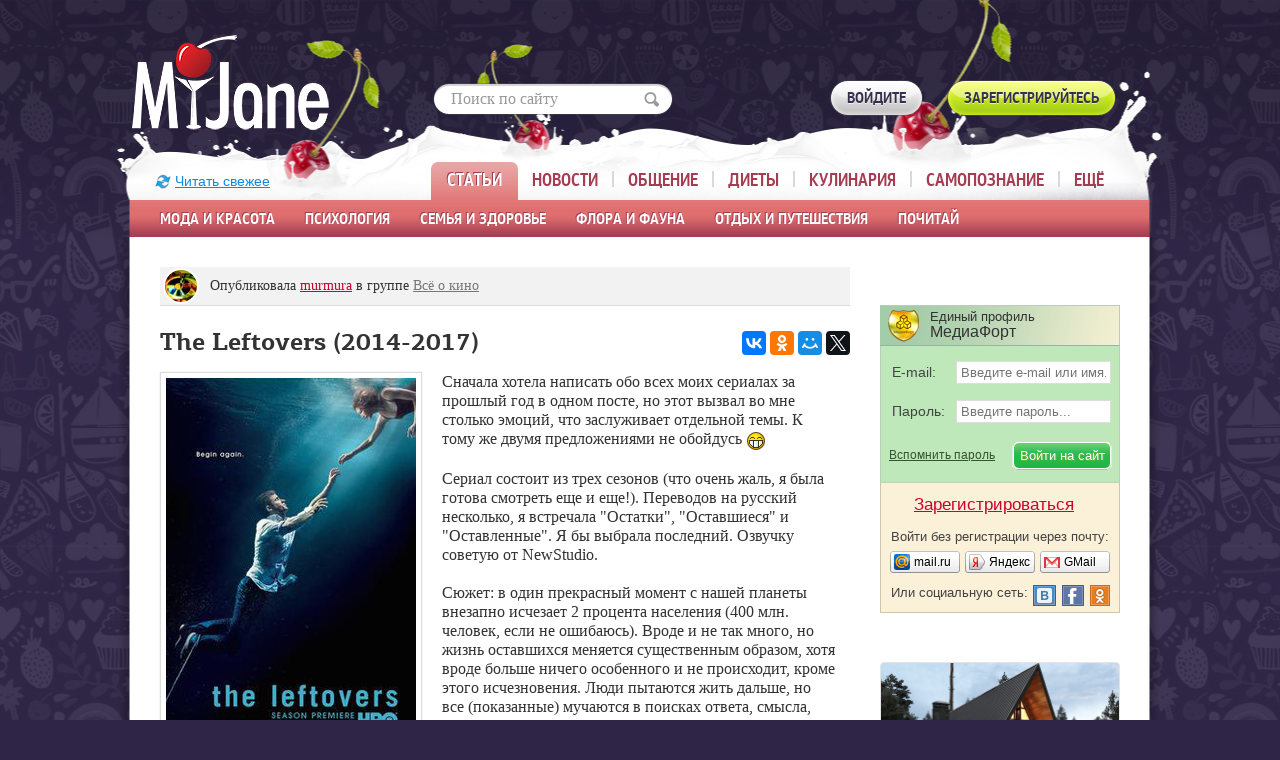

--- FILE ---
content_type: text/html; charset=windows-1251
request_url: https://www.myjane.ru/post/78362/
body_size: 23505
content:
  <!DOCTYPE html>
<!--[if lt IE 7]>      <html class="no-js lt-ie9 lt-ie8 lt-ie7"> <![endif]-->
<!--[if IE 7]>         <html class="no-js lt-ie9 lt-ie8"> <![endif]-->
<!--[if IE 8]>         <html class="no-js lt-ie9"> <![endif]-->
<!--[if gt IE 8]><!--> <html class="no-js"> <!--<![endif]-->
<head>
<meta http-equiv="content-type" content="text/html; charset=windows-1251" />
<meta http-equiv="X-UA-Compatible" content="IE=edge,chrome=1">
<meta name="SKYPE_TOOLBAR" content="SKYPE_TOOLBAR_PARSER_COMPATIBLE" />
<meta http-equiv="imagetoolbar" content="no" />
<meta name="viewport" content="width=device-width" />

<meta name="csrf-token" content="068e853d12d5f4d282a660207e872feb2fe8df3b8e2f3646bd2843219ed00df1">

<title>The Leftovers (2014-2017): Группа Всё о кино</title>

<meta name='yandex-verification' content='4116a64d344bdc93' />

<link rel="stylesheet" href="https://www.myjane.ru/css/main.min.css?v=1.6">
<link href="https://www.myjane.ru/css/adaptive.min.css?v=1.15" rel="stylesheet" type="text/css"/>
<link rel="stylesheet" href="https://www.myjane.ru/css/pc.css?v=1">
<!--[if lte IE 8]>
<link rel="stylesheet" href="https://www.myjane.ru/css/fonts_ie.css">
<![endif]-->
<!--[if gt IE 8]><!-->
<link rel="stylesheet" href="https://www.myjane.ru/css/fonts.css?v=1">
<!--<![endif]-->


<script>
  var device_no_hover = false;
  var spart = '';
  var is_manager = false;
</script>

<script src="https://www.myjane.ru/js/vendor/jquery-1.8.2.min.js"></script>

<script src="https://www.myjane.ru/js/plugins.js?v=1.1"></script>
<script src="https://www.myjane.ru/js/main.min.js"></script>
<script src="https://www.myjane.ru/js/script2.js?v=3.2"></script>
<script src="https://www.myjane.ru/js/lib.js?v=3.1"></script>
<script src="https://www.myjane.ru/js/comments.js?v=23.4"></script>
<script src="https://www.myjane.ru/js/bb.js?v=9"></script><script src="https://login.mediafort.ru/jslogin.php?mode=autologin&site=myjane" type="text/javascript"></script>



<link rel="canonical" href="https://www.myjane.ru/post/78362/"/>
<meta name="keywords" content="сериалы, мистика, драма"/>
<meta name="description" content="Сначала хотела написать обо всех моих сериалах за прошлый год в одном посте, но этот вызвал во мне столько эмоций, что заслуживает отдельной темы. К тому же двумя предложениями не обойдусь..."/>
<!-- Yandex.RTB -->
<script>window.yaContextCb=window.yaContextCb||[]</script>
<script src="https://yandex.ru/ads/system/context.js" async></script>

</head>


<body class="devicetype_pc" >



<div id="profiletip"></div>


<div class="g-footer-grad">
  <div class="g-container">

    <script type="text/javascript">
      var url = 'https://beta.mediafort.ru/show.php?placeid=87&zone=&rnd=' + Math.round(Math.random() * 100000);
      document.write('<scr' + 'ipt type="text/javascript" src="' + url + '"><\/scr' + 'ipt>');
    </script>

    <div class="g-header">
      <div class="g-w1000">
        <div class="b-head-logo">
          <a href="https://www.myjane.ru/" title="На главную страницу"><img src="https://www.myjane.ru/i/logo.png" alt="MyJane"></a>
        </div>
                  <div class="b-header-search">
            <form action="https://www.myjane.ru/search/" method="get" accept-charset="UTF-8" onsubmit="if(document.getElementById('sq_id').value=='Поиск по сайту' || document.getElementById('sq_id').value=='') { document.getElementById('sq_id').focus(); return false; }">
              <input type="text" id="sq_id" name="q" onfocus="if(this.value=='Поиск по сайту') { this.value=''; this.style.color=''; } this.parentNode.parentNode.className='b-header-search2';" onblur="if(this.value=='') this.parentNode.parentNode.className='b-header-search';" value="Поиск по сайту" style="color:#999;">
              <button type="submit" title="Найти"></button>
            </form>
          </div>
        
                  <noindex>
            
  
  <div class="login_mediafort_guest">
    <div class="b-members">
      <a href="https://www.myjane.ru/login/?backurl=https%3A%2F%2Fwww.myjane.ru%2Fpost%2F78362%2F" class="b-std-button">
        <i></i><span>Войдите</span>
      </a>
      <a href="https://www.myjane.ru/invite/get/" class="b-std-button m-green">
        <i></i><span>Зарегистрируйтесь</span>
      </a>
    </div>
  </div>
  <div class="login_mediafort_user d-none">
    <div>
      <table>
      <tr>
        <td>
          <img src="/i/blank.gif" class="login_mediafort_avatar"></td>
        <td>&nbsp;</td>
        <td>
          <b class="login_mediafort_username"></b>, можете <br>
          <a href="https://login.mediafort.ru/login/myjane/?backurl=https%3A%2F%2Fwww.myjane.ru%2Fpost%2F78362%2F">войти на этот сайт</a> под своим именем.
          <br>
          <a class="_elogin_logout" href="https://login.mediafort.ru/logout/?site=myjane">Выйти из системы Медиафорт</a>
        </td>
      </tr>
      </table>
    </div>
  </div>

  <script>
    var login_mediafort_username = false;
    var login_mediafort_avatar_url = false;
    function login_mediafort_callback(username, avatar_url) {
      login_mediafort_username = username;
      login_mediafort_avatar_url = avatar_url;

      $('.login_mediafort_hide').hide();
      $('.login_mediafort_avatar').attr('src', login_mediafort_avatar_url);
      $('.login_mediafort_username').html(login_mediafort_username);
      $('.login_mediafort_guest').css('position', 'absolute').fadeOut(300);
      $('.login_mediafort_user').fadeIn(300);

      if ($('#kokurs_new_block').length) {
        var $elogin = $('.login_mediafort_user table').clone();
        $elogin.find('._elogin_logout').remove();
        $elogin.css({
          backgroundColor: '#ffffff',
          border: '1px solid #e6c090',
          display: 'block',
          margin: '0 -11px 15px',
          padding: '10px'
        });

        $('#kokurs_new_block .small').before($elogin);
      }
    }
    if (typeof window.no_el_user !== 'undefined') {}
    else {
      d = document;
      var mflogin = d.createElement('script');
      mflogin.type = 'text/javascript';
      mflogin.async = true;
      mflogin.src = 'https://login.mediafort.ru/jslogin.php';
      var s = d.getElementsByTagName('script')[0];
      s.parentNode.insertBefore(mflogin, s);
    }
  </script>


          </noindex>
                
                  <style>
  .b-main-menu ul ul li:hover div.mm_submenu { 
    display: block; 
  }
</style>

<div class="b-main-menu" onmouseover="if(typeof $slides != 'undefined') $slides.trigger('pause');" onmouseout="if(typeof $slides != 'undefined') $slides.trigger('play');">
	<a href="https://www.myjane.ru" class="refresh_button">Читать свежее</a>
  <ul>
    <li class="active">
      <div class="hover_helper">
        <a href="https://www.myjane.ru/articles/">Статьи</a>
        <ul id="mm_articles">
                  <li>
                                          <div class="mm_submenu">
                                                                                    <div><a href="https://www.myjane.ru/articles/rubric/?id=1">Мода</a></div>
                                                                                                                              <div><a href="https://www.myjane.ru/articles/rubric/?id=6">Красота&Стиль</a></div>
                                                                                                                              <div><a href="https://www.myjane.ru/articles/rubric/?id=33">Парфюмерия и косметика</a></div>
                                                                            </div>
                                            <a href="https://www.myjane.ru/articles/rubric/?id=1">Мода и красота</a>
                                    </li>
                  <li>
                                          <div class="mm_submenu">
                                                                                    <div><a href="https://www.myjane.ru/articles/rubric/?id=3">Психология</a></div>
                                                                                                                              <div><a href="https://www.myjane.ru/articles/rubric/?id=7">Карьера</a></div>
                                                                                                                              <div><a href="https://www.myjane.ru/articles/rubric/?id=54">Истории из жизни</a></div>
                                                                                                                              <div><a href="https://www.myjane.ru/articles/rubric/?id=32">Мужчинам на заметку</a></div>
                                                                                                                              <div><a href="https://www.myjane.ru/articles/rubric/?id=58">Интересные люди</a></div>
                                                                                                                              <div><a href="https://www.myjane.ru/articles/rubric/?id=16">В стране сновидений</a></div>
                                                                            </div>
                                            <a href="https://www.myjane.ru/articles/rubric/?id=3">Психология</a>
                                    </li>
                  <li>
                                          <div class="mm_submenu">
                                                                                    <div><a href="https://www.myjane.ru/articles/rubric/?id=2">Здоровье</a></div>
                                                                                                                              <div><a href="https://www.myjane.ru/articles/rubric/?id=21">Беременность, роды, воспитание детей</a></div>
                                                                                                                              <div><a href="https://www.myjane.ru/articles/rubric/?id=18">Интим</a></div>
                                                                                                                              <div><a href="https://www.myjane.ru/articles/rubric/?id=29">Йога</a></div>
                                                                                                                              <div><a href="https://www.myjane.ru/articles/rubric/?id=60">Каталог асан</a></div>
                                                                                                      <div style="padding-top:28px;"><a href="https://www.myjane.ru/aerobics/">Фитнес и аэробика:</a></div>
                      <div style="color:white;">&nbsp;&ndash;&nbsp; <a href="https://www.myjane.ru/articles/rubric/?id=25">Фитнес</a></div>
                      <div style="color:white;">&nbsp;&ndash;&nbsp; <a href="https://www.myjane.ru/articles/rubric/?id=30">Фитнес в офисе</a></div>
                      <div style="color:white;">&nbsp;&ndash;&nbsp; <a href="https://www.myjane.ru/articles/rubric/?id=22">Аэробика дома</a></div>
                                                                                                                                                                                                                      </div>
                                            <a href="https://www.myjane.ru/articles/rubric/?id=2">Семья и здоровье</a>
                                    </li>
                  <li>
                                          <div class="mm_submenu">
                                                                                    <div><a href="https://www.myjane.ru/articles/rubric/?id=52">Дача, сад, огород</a></div>
                                                                                                                              <div><a href="https://www.myjane.ru/articles/rubric/?id=27">В мире цветов</a></div>
                                                                                                                              <div><a href="https://www.myjane.ru/articles/rubric/?id=57">Наши любимые животные</a></div>
                                                                            </div>
                                            <a href="https://www.myjane.ru/articles/rubric/?id=52">Флора и фауна</a>
                                    </li>
                  <li>
                                          <div class="mm_submenu">
                                                                                    <div><a href="https://www.myjane.ru/articles/rubric/?id=56">Туризм и путешествия</a></div>
                                                                                                                              <div><a href="https://www.myjane.ru/articles/rubric/?id=14">Отдых</a></div>
                                                                                                                              <div><a href="https://www.myjane.ru/articles/rubric/?id=53">Колонка кинокритика</a></div>
                                                                                                                              <div><a href="https://www.myjane.ru/articles/rubric/?id=8">Куклы</a></div>
                                                                                                                              <div><a href="https://www.myjane.ru/articles/rubric/?id=23">Авто на шпильках</a></div>
                                                                                                                              <div><a href="https://www.myjane.ru/articles/rubric/?id=51">Праздники. История, традиции, поздравления</a></div>
                                                                                                                              <div><a href="https://www.myjane.ru/articles/rubric/?id=62">Интернет</a></div>
                                                                            </div>
                                            <a href="https://www.myjane.ru/articles/rubric/?id=14">Отдых и путешествия</a>
                                    </li>
                  <li>
                                          <div class="mm_submenu">
                                                                                    <div><a href="https://www.myjane.ru/articles/rubric/?id=11">Литературная гостиная</a></div>
                                                                                                                                                                                                                                                                                              <div><a href="https://www.myjane.ru/articles/rubric/?id=35">Притчи и сказки</a></div>
                                                                            </div>
                                            <a href="https://www.myjane.ru/articles/rubric/?id=11">Почитай</a>
                                    </li>
                </ul>
      </div>
    </li>
    <li>
      <div class="hover_helper">
        <a href="https://www.myjane.ru/news/">Новости</a>
        <ul>
          <li style="width:209px;"></li>
          <li><a href="https://www.myjane.ru/news/">Свежие новости</a></li>
          <li><a href="https://www.myjane.ru/magazins/">Анонсы женских журналов</a></li>
          <li><a href="https://www.myjane.ru/news/archive/">Архив новостей</a></li>
        </ul>
      </div>
    </li>
    <li>
      <div class="hover_helper">
        <a href="https://www.myjane.ru/blog/lenta/">Общение</a>
        <ul class="mm_communication">
                    <li><a href="https://www.myjane.ru/blog/lenta/">Новые записи</a></li>
                    <li><a href="https://www.myjane.ru/invite/get/">Завести свой дневник!</a></li>
                    <li><a href="https://www.myjane.ru/communities/">Каталог групп</a></li>
          <li><a href="https://www.myjane.ru/qa/">Консультации специалистов</a></li>
          <li><a href="https://www.myjane.ru/users/">Пользователи</a></li>
        </ul>
      </div>
    </li>
    <li>
      <div class="hover_helper">
        <a href="https://www.myjane.ru/diets/">Диеты</a>
        <ul>
          <li style="width:245px;"></li>
          <li><a href="https://www.myjane.ru/articles/rubric/?id=28">Статьи о похудении</a></li>
          <li><a href="https://www.myjane.ru/diets/">Каталог диет</a></li>
          <li><a href="https://www.myjane.ru/diets/calories/">Таблица калорийности</a></li>
          <li><a target="_blank" href="http://forum.myjane.ru/viewforum.php?f=13">Форум о похудении</a></li>
        </ul>
      </div>
    </li>
    <li>
      <div class="hover_helper">
        <a href="https://www.myjane.ru/recipes/">Кулинария</a>
        <ul>
          <li style="width:480px;"></li>
          <li><a href="https://www.myjane.ru/recipes/">Каталог рецептов</a></li>
          <li><a target="_blank" href="http://forum.myjane.ru/viewforum.php?f=9">Кулинарный форум</a></li>
        </ul>
      </div>
    </li>
    <li>
      <div class="hover_helper">
        <a href="https://www.myjane.ru/self-knowledge/">Самопознание</a>
        <ul class="menu-toright">
          <li><a href="https://www.myjane.ru/sonnik/">Сонник</a></li>
          <li><a href="https://www.myjane.ru/horoscope/">Гороскопы и астрология</a></li>
          <li><a href="https://www.myjane.ru/occultism/">Магия, гадания, непознанное</a></li>
          <li><a href="https://www.myjane.ru/articles/rubric/?id=12">Чудеса своими руками</a></li>
          <li><a href="https://www.myjane.ru/tests/">Тесты</a></li>
        </ul>
      </div>
    </li>
    <li class="last">
      <div class="hover_helper">
        <a href="#">Ещё</a>
        <ul class="menu-toright">
          <li><a href="https://www.myjane.ru/stars/">Каталог звёзд</a></li>
          <li><a href="https://www.myjane.ru/contests/">Конкурсы!</a></li>
          <li><a href="https://www.myjane.ru/mailinglists/">Наши рассылки</a></li>
          <li><a href="http://lines.myjane.ru/">Линейки</a></li>
          <li><a href="https://www.myjane.ru/opros/results/">Опросы</a></li>
          <li><a href="https://www.myjane.ru/albums/">Фотоальбомы</a></li>
          <li><a target="_blank" href="http://forum.myjane.ru/">Форум</a></li>
        </ul>
      </div>
    </li>
  </ul>
</div>

<script>
  MyJane.mainMenu();
</script>
        
      </div>
    </div>
    
    

    <script type="text/javascript">
      if (screen.width > 980) {
        var url = 'https://beta.mediafort.ru/show.php?placeid=173&zone=&rnd=' + Math.round(Math.random() * 100000);
        document.write('<scr' + 'ipt type="text/javascript" src="' + url + '"><\/scr' + 'ipt>');
      }
    </script>

    
          
      <div id="mbl_desktop">
        
        <div class="mbl_top_menu">
          <a class="m-home" href="https://www.myjane.ru"></a>

                      <div class="for-guest">
              <a href="https://www.myjane.ru/login/?backurl=https%3A%2F%2Fwww.myjane.ru%2Fpost%2F78362%2F">
                Вход
              </a>
              &nbsp;&nbsp;|&nbsp;&nbsp;
              <a href="https://www.myjane.ru/invite/get/">
                Регистрация
              </a>
            </div>
                    
        </div>

        
        <div class="mbl_top_menu_second">
          
          <a class="search-mobile-nav m-icon"  href="https://www.myjane.ru/search/"></a>
          <a class="site-mobile-nav m-icon" data-menu="mm_site"></a>

          <div class="mbl_shadow">
            <div class="user-mobile-menu">
              
                
  <div class="block-toplogin-guest">
    <div class="single-profile">
      <div>Единый профиль</div>
      <div>МедиаФорт</div>
    </div>
    <div class="toplogin2">
      <div>
        <form method="post" action="https://login.mediafort.ru/login/submit/">
          <input type="hidden" value="https://www.myjane.ru/post/78362/" name="backurl">
          <input type="hidden" value="myjane" name="site">
          <div>
            <table>
            <tbody>
            <tr>
              <td class="email" width="62">E-mail:</td>
              <td>
                <input type="text" class="txt" name="login" placeholder="Введите e-mail или имя..." onfocus="this.placeholder='';" id="tl_login_id">
              </td>
            </tr>
            <tr>
              <td style="height:12px;" colspan="2"></td>
            </tr>
            <tr>
              <td class="password">Пароль:</td>
              <td>
                <input type="password" class="txt" id="tl_pwd_id" placeholder="Введите пароль..." onfocus="this.placeholder='';" name="password">
              </td>
            </tr>
            <tr>
              <td style="height:12px;" colspan="2"></td>
            </tr>
            </tbody>
            </table>
          </div>

          <table>
          <tbody>
          <tr>
            <td width="121">
              <a class="remember-password" href="https://www.myjane.ru/remind/">Вспомнить пароль</a>
            </td>
            <td align="right">
              <input type="submit" value="Войти на сайт" class="el-btn">
            </td>
          </tr>
          </tbody>
          </table>
        </form>
      </div>
    </div>

    <div class="toplogin3">
      <div class="to-register">
        <a href="https://login.mediafort.ru/invite/myjane/?wf=tl" rel="nofollow">Зарегистрироваться</a>
      </div>
      <div class="login-without-reg">
        <div>Войти без регистрации через почту:</div>
        <table class="small-enter">
        <tbody>
        <tr>
          <td width="74">
            <a class="se-mailru" href="https://login.mediafort.ru/oauth/mailru/myjane/?backurl=https%3A%2F%2Fwww.myjane.ru%2Fpost%2F78362%2F" rel="nofollow"><span>mail.ru</span></a>
          </td>
          <td width="74">
            <a class="se-yandex" href="https://login.mediafort.ru/oauth/yandex/myjane/?backurl=https%3A%2F%2Fwww.myjane.ru%2Fpost%2F78362%2F" rel="nofollow"><span>Яндекс</span></a>
          </td>
          <td>
            <a class="se-gmail" href="https://login.mediafort.ru/oauth/gmail/myjane/?backurl=https%3A%2F%2Fwww.myjane.ru%2Fpost%2F78362%2F" rel="nofollow"><span>GMail</span></a>
          </td>
        </tr>
        </tbody>
        </table>

        <table class="social-network">
        <tbody>
        <tr>
          <td width="144">
            Или социальную сеть:
          </td>
          <td>
            <map name="elnetworks">
              <area rel="nofollow" href="https://login.mediafort.ru/oauth/vkontakte/myjane/?backurl=https%3A%2F%2Fwww.myjane.ru%2Fpost%2F78362%2F" coords="0,20,22,0" title="Вконтакте" alt="">
              
              <area rel="nofollow" href="https://login.mediafort.ru/oauth/odnoklassniki/myjane/?backurl=https%3A%2F%2Fwww.myjane.ru%2Fpost%2F78362%2F" coords="57,0,76,20" title="Одноклассники" alt="">
            </map>
            <img usemap="#elnetworks" src="/i/el-networks.png">
          </td>
        </tr>
        </tbody>
        </table>
      </div>
    </div>
  </div>
            </div>

            <div class="site-mobile-menu">
              <ul>
                <li class="pt">
                  <a href="https://www.myjane.ru/articles/">Статьи</a>
                  <ul>
                    <li><a href="/articles/rubric/?id=1">Мода и красота</a></li>
                    <li><a href="/articles/rubric/?id=3">Психология</a></li>
                    <li><a href="/articles/rubric/?id=2">Семья и здоровье</a></li>
                    <li><a href="/articles/rubric/?id=52">Флора и фауна</a></li>
                    <li><a href="/articles/rubric/?id=14">Отдых и путешествия</a></li>
                    <li><a href="/articles/rubric/?id=11">Почитай</a></li>
                  </ul>
                </li>
                <li class="pt">
                  <a href="https://www.myjane.ru/news/">Новости</a>
                  <ul>
                    <li><a href="https://www.myjane.ru/news/">Свежие новости</a></li>
                    <li><a href="https://www.myjane.ru/magazins/">Анонсы женских журналов</a></li>
                    <li><a href="https://www.myjane.ru/news/archive/">Архив новостей</a></li>
                  </ul>
                </li>
                <li class="pt">
                  <a href="https://www.myjane.ru/blog/lenta/">Общение</a>
                  <ul>
                                        <li><a href="https://www.myjane.ru/blog/lenta/">Новые записи</a></li>
                                        <li><a href="https://www.myjane.ru/invite/get/">Завести свой дневник!</a></li>
                                        <li><a href="https://www.myjane.ru/communities/">Каталог групп</a></li>
                    <li><a href="https://www.myjane.ru/qa/">Консультации специалистов</a></li>
                    <li><a href="https://www.myjane.ru/users/">Пользователи</a></li>
                  </ul>
                </li>
                <li class="pt">
                  <a href="https://www.myjane.ru/self-knowledge/">Самопознание</a>
                  <ul>
                    <li><a href="https://www.myjane.ru/sonnik/">Сонник</a></li>
                    <li><a href="https://www.myjane.ru/horoscope/">Гороскопы и астрология</a></li>
                    <li><a href="https://www.myjane.ru/occultism/">Магия, гадания, непознанное</a></li>
                    <li><a href="https://www.myjane.ru/articles/rubric/?id=12">Чудеса своими руками</a></li>
                    <li><a href="https://www.myjane.ru/tests/">Тесты</a></li>
                  </ul>
                </li>
                <li class="pt">
                  <a href="https://www.myjane.ru/diets/">Диеты</a>
                  <ul>
                    <li><a href="https://www.myjane.ru/articles/rubric/?id=28">Статьи о похудении</a></li>
                    <li><a href="https://www.myjane.ru/diets/">Каталог диет</a></li>
                    <li><a href="https://www.myjane.ru/diets/calories/">Таблица калорийности</a></li>
                    <li><a target="_blank" href="http://forum.myjane.ru/viewforum.php?f=13">Форум о похудении</a></li>
                  </ul>
                </li>
                <li class="pt last">
                  <a href="https://www.myjane.ru/recipes/">Кулинария</a>
                  <ul>
                    <li><a href="https://www.myjane.ru/recipes/">Каталог рецептов</a></li>
                    <li><a target="_blank" href="http://forum.myjane.ru/viewforum.php?f=9">Кулинарный форум</a></li>
                  </ul>
                </li>

                <li><a href="http://forum.myjane.ru/">Форум</a></li>
                <li><a href="https://www.myjane.ru/albums/">Фотоальбомы</a></li>
                <li><a href="https://www.myjane.ru/opros/results/">Опросы</a></li>
                <li><a href="http://lines.myjane.ru/">Линейка</a></li>
                <li><a href="https://www.myjane.ru/mailinglists/">Наши рассылки</a></li>
                <li><a href="https://www.myjane.ru/contests/">Конкурсы</a></li>
                <li><a href="https://www.myjane.ru/stars/">Каталог звёзд</a></li>
              </ul>
            </div>
          </div>
        </div>
      </div>

      <script type="text/javascript">
        if (screen.width <= 980) {
          var url = 'https://beta.mediafort.ru/show.php?placeid=174&zone=&rnd=' + Math.round(Math.random() * 100000);
          document.write('<scr' + 'ipt type="text/javascript" src="' + url + '"><\/scr' + 'ipt>');
        }
      </script>
    
                  <a
          class="select-layout"
          href="#"
          onclick="deactivateAdaptivity(1); return false;"
          rel="nofollow"
          >
          Перейти на неадаптивную версию сайта
        </a>
              



    <div class="g-content">
      <div class="d-none" id="ushko">
        <a href="https://beta.mediafort.ru/textclick.php?id=33" target="_blank"><img src="/i/ushko.jpg" alt=""></a>
      </div>

      <div class="d-none" id="top-page">
        <img src="/i/icon-up-arrow.png">
        <br/>
        <span>Вверх</span>
      </div>

      
                  <noindex>
            <div id="ushko_alt">
              <div>
                <b>Внимание! Конкурс!</b> Три самых активных комментатора myJane.ru получают денежные призы!
                <a href="https://www.myjane.ru/post/25874/" target="_blank" class="blue">Подробнее про конкурс</a>
              </div>
            </div>
          </noindex>
              
      <div class="content">

        
        <div class="g-w1000">


<div class="blog-post g-wrap group">
  <div class="g-w80">
                  <div class="post-community">
          <table class="vmid" cellspacing="0">
          <tr>
                          <td>
                <img src="https://www.myjane.ru/data/cache/2013aug/01/01/74774_93618-32x32x.jpg">
              </td>
              <td>
                                  Опубликовала
                                      <a rel="nofollow" class="rel-profile" id="a_author" href="https://www.myjane.ru/profile/view/1224/">murmura</a>
                                                  в группе <a href="https://www.myjane.ru/community/kino/" class="black">Всё о кино</a>
              </td>
                      </tr>
          </table>
        </div>
            <div style="height:18px;"></div>
     

    
    
                  <h1 class="fl" style="background-position:0 9px;">The Leftovers (2014-2017)</h1>
        <div class="ya-share fr">
          <div
  id="the_share"
  class="ya-share2"
  data-services="vkontakte,odnoklassniki,moimir,twitter"
  ></div>


<script src="//yastatic.net/es5-shims/0.0.2/es5-shims.min.js"></script>
<script src="//yastatic.net/share2/share.js" charset="utf-8"></script>

<script>
  var share = Ya.share2('the_share', {
    content: {
      url: 'https://www.myjane.ru/post/78362/',
      title: 'The Leftovers (2014-2017)',
      description: 'Сначала хотела написать обо всех моих сериалах за прошлый год в одном посте, но этот вызвал во мне столько эмоций, что заслуживает отдельной темы. К тому же двумя предложениями не обойдусь<br>Сериал состоит из трех сезонов (что очень жаль, я была готова смотреть еще и еще!). Переводов на русский несколько, я встречала "Остатки", "Оставшиеся" и "Оставленные". Я бы выбрала последний. Озвучку советую от NewStudio... <a href="https://www.myjane.ru/post/78362/" class="more"><span>Читать&nbsp;далее</span>&raquo;</a>',
      image: 'https://www.myjane.ru/data/cache/2018jan/22/51/766604_40175-250x0.jpg'
    }
  });
</script>
        </div>
        <div class="clear"></div>
          
    <div class="usertext" style="line-height:19px;"  id="cmcontent1300144">

      
                              <div class="post-filename fl">
              <img alt="The Leftovers (2014-2017)" src="https://www.myjane.ru/data/cache/2018jan/22/51/766604_40175-250x0.jpg">
            </div>
                  
      
      Сначала хотела написать обо всех моих сериалах за прошлый год в одном посте, но этот вызвал во мне столько эмоций, что заслуживает отдельной темы. К тому же двумя предложениями не обойдусь <img class="smile" src="https://www.myjane.ru/i/smiles/lol.gif" alt=""/>
<br /> <br />
Сериал состоит из трех сезонов (что очень жаль, я была готова смотреть еще и еще!). Переводов на русский несколько, я встречала "Остатки", "Оставшиеся" и "Оставленные". Я бы выбрала последний. Озвучку советую от NewStudio.
<br /> <br />
Сюжет: в один прекрасный момент с нашей планеты внезапно исчезает 2 процента населения (400 млн. человек, если не ошибаюсь). Вроде и не так много, но жизнь оставшихся меняется существенным образом, хотя вроде больше ничего особенного и не происходит, кроме этого исчезновения. Люди пытаются жить дальше, но все (показанные) мучаются в поисках ответа, смысла, цели. Каждую годовщину ждут очередного апокалипсиса (на самом деле, как избавления). Это настоящая драма, хотя основным жанром, на первый взгляд, назовешь мистику. Нет, это драма, я местами плакала и смеялась. С элементами мистики и приключений <img class="smile" src="https://www.myjane.ru/i/smiles/smile.gif" alt=""/> Местами чем-то очень напоминало мне "Остаться в живых" и - вдруг - у них оказывается один продюсер/сценарист, Деймон Линделоф! Узнала руку профессионала <img class="smile" src="https://www.myjane.ru/i/smiles/rofl.gif" alt=""/>
<br /> <br />
Плюсы. Для меня самое большое достоинство этого сериала - саундтрек. Я очень люблю удачные саундтреки, здесь же он просто восхитителен! Оригинальных мелодий сериала всего две-три, но они прекрасны. Основная же масса музыки (а ее много) - это обширнейший набор лучших песен, начиная от классики, оперы, церковных песнопений через госпел к современности и рэпу <img class="smile" src="https://www.myjane.ru/i/smiles/smile.gif" alt=""/> Чего стоит только проходящий красный нитью через первый и второй сезон "Where is my mind"! Все выбранные мелодии очень уместны, они "сделали" не меньше половины фильма, на мой взгляд. Просто респект отвечавшему за музыку.
<br /> <br />
Другой плюс - актеры и их персонажи. Звезд первой величины нет, но некоторые лица я узнавала. Моя обожаемая Лив Тайлер (даже не знала, что она сейчас снимается) - может, актриса она не из лучших, но как приятно на нее смотреть! Для меня она невероятной красоты, смотрела и любовалась, хотя ее героиня не из положительных.<br />
А вот в Энни Дауд я просто влюбилась - вроде тетечка такая, персонаж отрицательный, но какой же харизматичный образ она создала! Из тех злодеев, к которым плохо относиться не получается - столько всего они вызывают, в том числе сочувствия.<br />
Ну и главный герой - прямолинейный такой, наивный и честный шеф полиции, просто классика <img class="smile" src="https://www.myjane.ru/i/smiles/lol.gif" alt=""/> В середине меня осенило, что вот он - мой идеальный Стрелок для "Темной башни"! <img class="smile" src="https://www.myjane.ru/i/smiles/surprised.gif" alt=""/> Почитала про него, оказался супругом Дженнифер Энистон <img class="smile" src="https://www.myjane.ru/i/smiles/lol.gif" alt=""/> <br />
Так что персонажи очень интересные, яркие, четкие (и оттого местами карикатурные), но прекрасные, невозможно не влюбиться.
<br /> <br />
Посмотрев первый сезон, я была под таким впечатлением, что, как обычно, не ожидала ничего сверхъестественного от последующих. А сейчас даже не могу выбрать, какой сезон лучше, они все очень разные и сильные. Градус треша, конечно, постепенно усиливается и доходит до путешествий в загробный мир, австралийских аборигенов и подводных лодок, но я простила всю эту фантасмагоричность, слишком общая картинка хороша. Простила и ляпы, и брошенные на середине, без разгадки, линии - вполне в стиле "Остаться в живых" - что хотите, то и думайте, дорогие телезрители <img class="smile" src="https://www.myjane.ru/i/smiles/lol.gif" alt=""/> Слава богам, эти линии побочные, не решающие.
<br /> <br />
А разгадка исчезновения оказалась очень простой и вполне возможной (не дай бог). Удивительно, что мне такая простая идея в голову не пришла <img class="smile" src="https://www.myjane.ru/i/smiles/lol.gif" alt=""/> <br />
Одним словом, любителям жанра мистики очень рекомендую <img class="smile" src="https://www.myjane.ru/i/smiles/friends.gif" alt=""/>

      
    </div>

    <div class="clear"></div>

              <div class="post-tags">
                  <div style="padding-bottom:5px;">
            Тэги:&nbsp;
            <em>
              <a href="https://www.myjane.ru/tags/post/2540/">сериалы</a>, <a href="https://www.myjane.ru/tags/post/3544/">мистика</a>, <a href="https://www.myjane.ru/tags/post/14812/">драма</a>            </em>
          </div>
                          <div>
            Рубрика:
                        <a href="https://www.myjane.ru/community/kino/?cat=1798">Сериалы</a>
          </div>
                      </div>
    
    <div class="post-info">
      <table width="100%">
      <tbody>
      <tr>
        <td>
          <div id="vote_post_78362">
            <div class="fl vote-block-in-post">
  Рейтинг:
  <b class="green" title="Рейтинг">      +4</b>
</div>


<div class="clear"></div>          </div>
        </td>
        <td style="padding-left:15px;">
          <div class="e-comments">
            <a href="https://www.myjane.ru/post/78362/#comments" class="b-icon-link m-comments m-green"><i></i>
                              <b>40</b>
                <span>комментариев</span>
                          </a>
          </div>
        </td>
        <td class="links-block">
          22 января 2018 года
          <span class="sep"></span>
          665 просмотров

                  </td>
      </tr>
      </tbody>
      </table>
    </div>

    
    <br>

    <div class="links-block">
      
      
      
            
          </div>

    <br>

    
        <br>
  <script type="text/javascript">
    var url = 'https://beta.mediafort.ru/show.php?placeid=26&zone=&rnd=' + Math.round(Math.random() * 100000);
    document.write('<scr' + 'ipt type="text/javascript" src="' + url + '"><\/scr' + 'ipt>');</script>
  <br>


<script>
  var current_comments_page = 0;
  var c_documentid = 78362;
  var c_documenttype = 'post';
  var c_document_rootid = 1300144;
  var top_level_parentid = c_document_rootid;
  var disabled_images = false;
  
  $(function() {
    AON_setup();
  });
  function goToComment(cid) {
    $.scrollTo($('#comment_node_' + cid), 500, {axis: 'y'});
    
        
  }
  function ctrlEnter(e, parentid) {
    if ((e.ctrlKey) && ((e.keyCode == 0xA) || (e.keyCode == 0xD))) {
      var str_id = "" + parentid;
      var re_edit = /\d+edit/i;
      if (str_id.match(re_edit)) {
        acceptCommentEdit(str_id.replace('edit', ''));
      }
      else {
        addComment(parentid, false);
      }
    }
  }
  function ctrlEnterMain(e) {
    if ((e.ctrlKey) && ((e.keyCode == 0xA) || (e.keyCode == 0xD)))
      $('#cf_form').submit();
  }
  
</script>

<div id="comments_block">
  <a name="comments" class="anchor"></a>

  <h2>Комментарии:</h2>

    <div class="links-block">
          <a class="cms" href="#comments_form">Написать комментарий</a>
        
    
      </div>
  
  
  <div id="comments_page">
    
    <div id="comments_tree">
  <div id="comment_node_1300144" rel="rootnode">
    


                
  
<div class="item" id="comment_node_1300147">
  <a name="com1300147" class="anchor"></a>
        <small><br></small>
  <div>
  <table width="100%" cellspacing="0">
  <tr>
    <td width="64">
                        <a href="https://www.myjane.ru/profile/view/2328/" class="fr48 rel-profile" rel="nofollow">
                                      <img height="48" width="48" src="https://www.spletenie.ru/data/cache/2013aug/01/01/79796_45822-48x48x.jpg" alt="">
                      </a>
                  </td>
    <td>
      <div class="row">
        <div class="crow2">
                                                                    <a id="quote1300147" style="font-size:12px;" href="https://www.myjane.ru/profile/view/2328/" rel="nofollow">Panthera Leo</a>
                                            </div>
        <div class="crow3">22 января 2018 года
                      &nbsp;
            <a class="diez" style="text-decoration:none" href="https://www.myjane.ru/post/78362/?page=0#com1300147">#</a>
                  </div>
                <span class="ras1"></span>

        
        <div id="cvote1300147" class="vc2">
            
    
    
    
                  &nbsp;
                  <a href="https://www.myjane.ru/login/?backurl=https%3A%2F%2Fwww.myjane.ru%2Fpost%2F78362%2F" title="Не понравилось"><img src="/i/minus2.gif"></a>
        
                  <a href="https://www.myjane.ru/login/?backurl=https%3A%2F%2Fwww.myjane.ru%2Fpost%2F78362%2F" title="Понравилось"><img src="/i/plus2.gif"></a>
                  
          </div>
      </div>

      <div class="commenttext2 clear">
                                                  <div  id="cmcontent1300147">
            На кинопоиске хороший рейтинг 7.7 <img class="smile" src="https://www.myjane.ru/i/smiles/friends.gif" alt=""/><br />
Надо будет посмотреть. Спасибо
          </div>
              </div>
            
                <div id="cmcontrols1300147" class="cmsctrl">
          <small class="clear">
                                      <a href="javascript:showCommentForm(1300147, false, true);">Ответить</a>
            
                                                  
            
                                                                                              </small>
          </div>
                    <div id="cmcontrols1300147_3" class="d-none" style="padding-left:5px;"></div>
         
       
    </td>
  </tr>
  </table>
  </div>
  <div id="comments_form_1300147" class="d-none"></div>
      <small><br></small>
                        
  
<div class="item item2" id="comment_node_1300162">
  <a name="com1300162" class="anchor"></a>
    <div>
  <table width="100%" cellspacing="0">
  <tr>
    <td width="64">
                        <a href="https://www.myjane.ru/profile/view/1224/" class="fr48 rel-profile" rel="nofollow">
                                      <img height="48" width="48" src="https://www.spletenie.ru/data/cache/2019jan/16/30/122990_93901-48x48x.jpg" alt="">
                      </a>
                  </td>
    <td>
      <div class="row">
        <div class="crow2">
                                                                    <a id="quote1300162" style="font-size:12px;" href="https://www.myjane.ru/profile/view/1224/" rel="nofollow">murmura</a>
                                            </div>
        <div class="crow3">22 января 2018 года
                      &nbsp;
            <a class="diez" style="text-decoration:none" href="https://www.myjane.ru/post/78362/?page=0#com1300162">#</a>
                  </div>
                <span class="ras1"></span>

        
        <div id="cvote1300162" class="vc2">
            
    
    
    
                  &nbsp;
                  <a href="https://www.myjane.ru/login/?backurl=https%3A%2F%2Fwww.myjane.ru%2Fpost%2F78362%2F" title="Не понравилось"><img src="/i/minus2.gif"></a>
        
                  <a href="https://www.myjane.ru/login/?backurl=https%3A%2F%2Fwww.myjane.ru%2Fpost%2F78362%2F" title="Понравилось"><img src="/i/plus2.gif"></a>
                  
          </div>
      </div>

      <div class="commenttext2 clear">
                                                  <div  id="cmcontent1300162">
            Мне так понравилось, что я даже 9 поставила <img class="smile" src="https://www.myjane.ru/i/smiles/lol.gif" alt=""/> <br />
Сейчас начинаю сериал с оценкой 8,4 смотреть, прям вся в ожидании <img class="smile" src="https://www.myjane.ru/i/smiles/secret.gif" alt=""/>
          </div>
              </div>
            
                <div id="cmcontrols1300162" class="cmsctrl">
          <small class="clear">
             
              <a class="answer-on aon" title="" href="#com1300147"><span>&uarr;</span></a>
              &nbsp;
                                      <a href="javascript:showCommentForm(1300162, false, true);">Ответить</a>
            
                                                  
            
                                                                                              </small>
          </div>
                    <div id="cmcontrols1300162_3" class="d-none" style="padding-left:5px;"></div>
         
       
    </td>
  </tr>
  </table>
  </div>
  <div id="comments_form_1300162" class="d-none"></div>
      <small><br></small>
                        
  
<div class="item item2" id="comment_node_1300163">
  <a name="com1300163" class="anchor"></a>
    <div>
  <table width="100%" cellspacing="0">
  <tr>
    <td width="64">
                        <a href="https://www.myjane.ru/profile/view/2328/" class="fr48 rel-profile" rel="nofollow">
                                      <img height="48" width="48" src="https://www.spletenie.ru/data/cache/2013aug/01/01/79796_45822-48x48x.jpg" alt="">
                      </a>
                  </td>
    <td>
      <div class="row">
        <div class="crow2">
                                                                    <a id="quote1300163" style="font-size:12px;" href="https://www.myjane.ru/profile/view/2328/" rel="nofollow">Panthera Leo</a>
                                            </div>
        <div class="crow3">22 января 2018 года
                      &nbsp;
            <a class="diez" style="text-decoration:none" href="https://www.myjane.ru/post/78362/?page=0#com1300163">#</a>
                  </div>
                <span class="ras1"></span>

        
        <div id="cvote1300163" class="vc2">
            
    
    
    
                  &nbsp;
                  <a href="https://www.myjane.ru/login/?backurl=https%3A%2F%2Fwww.myjane.ru%2Fpost%2F78362%2F" title="Не понравилось"><img src="/i/minus2.gif"></a>
        
                  <a href="https://www.myjane.ru/login/?backurl=https%3A%2F%2Fwww.myjane.ru%2Fpost%2F78362%2F" title="Понравилось"><img src="/i/plus2.gif"></a>
                  
          </div>
      </div>

      <div class="commenttext2 clear">
                                                  <div  id="cmcontent1300163">
            Расскажи потом
          </div>
              </div>
            
                <div id="cmcontrols1300163" class="cmsctrl">
          <small class="clear">
             
              <a class="answer-on aon" title="" href="#com1300162"><span>&uarr;</span></a>
              &nbsp;
                                      <a href="javascript:showCommentForm(1300163, false, true);">Ответить</a>
            
                                                  
            
                                                                                              </small>
          </div>
                    <div id="cmcontrols1300163_3" class="d-none" style="padding-left:5px;"></div>
         
       
    </td>
  </tr>
  </table>
  </div>
  <div id="comments_form_1300163" class="d-none"></div>
      <small><br></small>
                        
  
<div class="item item2" id="comment_node_1300167">
  <a name="com1300167" class="anchor"></a>
    <div>
  <table width="100%" cellspacing="0">
  <tr>
    <td width="64">
                        <a href="https://www.myjane.ru/profile/view/1224/" class="fr48 rel-profile" rel="nofollow">
                                      <img height="48" width="48" src="https://www.spletenie.ru/data/cache/2019jan/16/30/122990_93901-48x48x.jpg" alt="">
                      </a>
                  </td>
    <td>
      <div class="row">
        <div class="crow2">
                                                                    <a id="quote1300167" style="font-size:12px;" href="https://www.myjane.ru/profile/view/1224/" rel="nofollow">murmura</a>
                                            </div>
        <div class="crow3">22 января 2018 года
                      &nbsp;
            <a class="diez" style="text-decoration:none" href="https://www.myjane.ru/post/78362/?page=0#com1300167">#</a>
                  </div>
                <span class="ras1"></span>

        
        <div id="cvote1300167" class="vc2">
            
    
    
    
                  &nbsp;
                  <a href="https://www.myjane.ru/login/?backurl=https%3A%2F%2Fwww.myjane.ru%2Fpost%2F78362%2F" title="Не понравилось"><img src="/i/minus2.gif"></a>
        
                  <a href="https://www.myjane.ru/login/?backurl=https%3A%2F%2Fwww.myjane.ru%2Fpost%2F78362%2F" title="Понравилось"><img src="/i/plus2.gif"></a>
                  
          </div>
      </div>

      <div class="commenttext2 clear">
                                                  <div  id="cmcontent1300167">
            обязательно, только не скоро, подозреваю <img class="smile" src="https://www.myjane.ru/i/smiles/smile.gif" alt=""/>
          </div>
              </div>
            
                <div id="cmcontrols1300167" class="cmsctrl">
          <small class="clear">
             
              <a class="answer-on aon" title="" href="#com1300163"><span>&uarr;</span></a>
              &nbsp;
                                      <a href="javascript:showCommentForm(1300167, false, true);">Ответить</a>
            
                                                  
            
                                                                                              </small>
          </div>
                    <div id="cmcontrols1300167_3" class="d-none" style="padding-left:5px;"></div>
         
       
    </td>
  </tr>
  </table>
  </div>
  <div id="comments_form_1300167" class="d-none"></div>
    </div>                        </div></div></div>
  
  
<div class="item" id="comment_node_1300172">
  <a name="com1300172" class="anchor"></a>
        <small><br></small>
  <div>
  <table width="100%" cellspacing="0">
  <tr>
    <td width="64">
                        <a href="https://www.myjane.ru/profile/view/28067/" class="fr48 rel-profile" rel="nofollow">
                                      <img height="48" width="48" src="https://www.spletenie.ru/data/cache/2016apr/18/32/557883_42655-48x48x.jpg" alt="">
                      </a>
                  </td>
    <td>
      <div class="row">
        <div class="crow2">
                                                                    <a id="quote1300172" style="font-size:12px;" href="https://www.myjane.ru/profile/view/28067/" rel="nofollow">Марченкова Светлана</a>
                                            </div>
        <div class="crow3">22 января 2018 года
                      &nbsp;
            <a class="diez" style="text-decoration:none" href="https://www.myjane.ru/post/78362/?page=0#com1300172">#</a>
                  </div>
                <span class="ras1"></span>

        
        <div id="cvote1300172" class="vc2">
            
    
    
    
                  &nbsp;
                  <a href="https://www.myjane.ru/login/?backurl=https%3A%2F%2Fwww.myjane.ru%2Fpost%2F78362%2F" title="Не понравилось"><img src="/i/minus2.gif"></a>
        
                  <a href="https://www.myjane.ru/login/?backurl=https%3A%2F%2Fwww.myjane.ru%2Fpost%2F78362%2F" title="Понравилось"><img src="/i/plus2.gif"></a>
                  
          </div>
      </div>

      <div class="commenttext2 clear">
                                                  <div  id="cmcontent1300172">
            Спасибо <img class="smile" src="https://www.myjane.ru/i/smiles/flowers.gif" alt=""/> , уже нашла сразу 3 сезона, забираю .
          </div>
              </div>
            
                <div id="cmcontrols1300172" class="cmsctrl">
          <small class="clear">
                                      <a href="javascript:showCommentForm(1300172, false, true);">Ответить</a>
            
                                                  
            
                                                                                              </small>
          </div>
                    <div id="cmcontrols1300172_3" class="d-none" style="padding-left:5px;"></div>
         
       
    </td>
  </tr>
  </table>
  </div>
  <div id="comments_form_1300172" class="d-none"></div>
      <small><br></small>
                        
  
<div class="item item2" id="comment_node_1300321">
  <a name="com1300321" class="anchor"></a>
    <div>
  <table width="100%" cellspacing="0">
  <tr>
    <td width="64">
                        <a href="https://www.myjane.ru/profile/view/1224/" class="fr48 rel-profile" rel="nofollow">
                                      <img height="48" width="48" src="https://www.spletenie.ru/data/cache/2019jan/16/30/122990_93901-48x48x.jpg" alt="">
                      </a>
                  </td>
    <td>
      <div class="row">
        <div class="crow2">
                                                                    <a id="quote1300321" style="font-size:12px;" href="https://www.myjane.ru/profile/view/1224/" rel="nofollow">murmura</a>
                                            </div>
        <div class="crow3">23 января 2018 года
                      &nbsp;
            <a class="diez" style="text-decoration:none" href="https://www.myjane.ru/post/78362/?page=0#com1300321">#</a>
                  </div>
                <span class="ras1"></span>

        
        <div id="cvote1300321" class="vc2">
            
    
          <span class="green"><span style="font-size:16px;">+</span>1</span>
    
    
                  &nbsp;
                  <a href="https://www.myjane.ru/login/?backurl=https%3A%2F%2Fwww.myjane.ru%2Fpost%2F78362%2F" title="Не понравилось"><img src="/i/minus2.gif"></a>
        
                  <a href="https://www.myjane.ru/login/?backurl=https%3A%2F%2Fwww.myjane.ru%2Fpost%2F78362%2F" title="Понравилось"><img src="/i/plus2.gif"></a>
                  
          </div>
      </div>

      <div class="commenttext2 clear">
                                                  <div  id="cmcontent1300321">
            Отпишитесь потом, интересно другое мнение <img class="smile" src="https://www.myjane.ru/i/smiles/friends.gif" alt=""/>
          </div>
              </div>
            
                <div id="cmcontrols1300321" class="cmsctrl">
          <small class="clear">
             
              <a class="answer-on aon" title="" href="#com1300172"><span>&uarr;</span></a>
              &nbsp;
                                      <a href="javascript:showCommentForm(1300321, false, true);">Ответить</a>
            
                                                  
            
                                                                                              </small>
          </div>
                    <div id="cmcontrols1300321_3" class="d-none" style="padding-left:5px;"></div>
         
       
    </td>
  </tr>
  </table>
  </div>
  <div id="comments_form_1300321" class="d-none"></div>
      <small><br></small>
                        
  
<div class="item item2" id="comment_node_1300324">
  <a name="com1300324" class="anchor"></a>
    <div>
  <table width="100%" cellspacing="0">
  <tr>
    <td width="64">
                        <a href="https://www.myjane.ru/profile/view/28067/" class="fr48 rel-profile" rel="nofollow">
                                      <img height="48" width="48" src="https://www.spletenie.ru/data/cache/2016apr/18/32/557883_42655-48x48x.jpg" alt="">
                      </a>
                  </td>
    <td>
      <div class="row">
        <div class="crow2">
                                                                    <a id="quote1300324" style="font-size:12px;" href="https://www.myjane.ru/profile/view/28067/" rel="nofollow">Марченкова Светлана</a>
                                            </div>
        <div class="crow3">23 января 2018 года
                      &nbsp;
            <a class="diez" style="text-decoration:none" href="https://www.myjane.ru/post/78362/?page=0#com1300324">#</a>
                  </div>
                <span class="ras1"></span>

        
        <div id="cvote1300324" class="vc2">
            
    
          <span class="green"><span style="font-size:16px;">+</span>1</span>
    
    
                  &nbsp;
                  <a href="https://www.myjane.ru/login/?backurl=https%3A%2F%2Fwww.myjane.ru%2Fpost%2F78362%2F" title="Не понравилось"><img src="/i/minus2.gif"></a>
        
                  <a href="https://www.myjane.ru/login/?backurl=https%3A%2F%2Fwww.myjane.ru%2Fpost%2F78362%2F" title="Понравилось"><img src="/i/plus2.gif"></a>
                  
          </div>
      </div>

      <div class="commenttext2 clear">
                                                  <div  id="cmcontent1300324">
            Обязательно отпишусь. <img class="smile" src="https://www.myjane.ru/i/smiles/friends.gif" alt=""/>
          </div>
              </div>
            
                <div id="cmcontrols1300324" class="cmsctrl">
          <small class="clear">
             
              <a class="answer-on aon" title="" href="#com1300321"><span>&uarr;</span></a>
              &nbsp;
                                      <a href="javascript:showCommentForm(1300324, false, true);">Ответить</a>
            
                                                  
            
                                                                                              </small>
          </div>
                    <div id="cmcontrols1300324_3" class="d-none" style="padding-left:5px;"></div>
         
       
    </td>
  </tr>
  </table>
  </div>
  <div id="comments_form_1300324" class="d-none"></div>
    </div>                        </div></div>
  
  
<div class="item" id="comment_node_1300185">
  <a name="com1300185" class="anchor"></a>
        <small><br></small>
  <div>
  <table width="100%" cellspacing="0">
  <tr>
    <td width="64">
                        <a href="https://www.myjane.ru/profile/view/27797/" class="fr48 rel-profile" rel="nofollow">
                                      <img height="48" width="48" src="https://www.spletenie.ru/data/cache/2016may/14/45/568987_58240-48x48x.jpg" alt="">
                      </a>
                  </td>
    <td>
      <div class="row">
        <div class="crow2">
                                                                    <a id="quote1300185" style="font-size:12px;" href="https://www.myjane.ru/profile/view/27797/" rel="nofollow">sirena74</a>
                                            </div>
        <div class="crow3">22 января 2018 года
                      &nbsp;
            <a class="diez" style="text-decoration:none" href="https://www.myjane.ru/post/78362/?page=0#com1300185">#</a>
                  </div>
                <span class="ras1"></span>

        
        <div id="cvote1300185" class="vc2">
            
    
    
    
                  &nbsp;
                  <a href="https://www.myjane.ru/login/?backurl=https%3A%2F%2Fwww.myjane.ru%2Fpost%2F78362%2F" title="Не понравилось"><img src="/i/minus2.gif"></a>
        
                  <a href="https://www.myjane.ru/login/?backurl=https%3A%2F%2Fwww.myjane.ru%2Fpost%2F78362%2F" title="Понравилось"><img src="/i/plus2.gif"></a>
                  
          </div>
      </div>

      <div class="commenttext2 clear">
                                                  <div  id="cmcontent1300185">
            А я думаю куда пропала?! <img class="smile" src="https://www.myjane.ru/i/smiles/lol.gif" alt=""/> Ясно. Спасибо, захотелось посмотреть. <img class="smile" src="https://www.myjane.ru/i/smiles/smile.gif" alt=""/>
          </div>
              </div>
            
                <div id="cmcontrols1300185" class="cmsctrl">
          <small class="clear">
                                      <a href="javascript:showCommentForm(1300185, false, true);">Ответить</a>
            
                                                  
            
                                                                                              </small>
          </div>
                    <div id="cmcontrols1300185_3" class="d-none" style="padding-left:5px;"></div>
         
       
    </td>
  </tr>
  </table>
  </div>
  <div id="comments_form_1300185" class="d-none"></div>
      <small><br></small>
                        
  
<div class="item item2" id="comment_node_1300322">
  <a name="com1300322" class="anchor"></a>
    <div>
  <table width="100%" cellspacing="0">
  <tr>
    <td width="64">
                        <a href="https://www.myjane.ru/profile/view/1224/" class="fr48 rel-profile" rel="nofollow">
                                      <img height="48" width="48" src="https://www.spletenie.ru/data/cache/2019jan/16/30/122990_93901-48x48x.jpg" alt="">
                      </a>
                  </td>
    <td>
      <div class="row">
        <div class="crow2">
                                                                    <a id="quote1300322" style="font-size:12px;" href="https://www.myjane.ru/profile/view/1224/" rel="nofollow">murmura</a>
                                            </div>
        <div class="crow3">23 января 2018 года
                      &nbsp;
            <a class="diez" style="text-decoration:none" href="https://www.myjane.ru/post/78362/?page=0#com1300322">#</a>
                  </div>
                <span class="ras1"></span>

        
        <div id="cvote1300322" class="vc2">
            
    
    
    
                  &nbsp;
                  <a href="https://www.myjane.ru/login/?backurl=https%3A%2F%2Fwww.myjane.ru%2Fpost%2F78362%2F" title="Не понравилось"><img src="/i/minus2.gif"></a>
        
                  <a href="https://www.myjane.ru/login/?backurl=https%3A%2F%2Fwww.myjane.ru%2Fpost%2F78362%2F" title="Понравилось"><img src="/i/plus2.gif"></a>
                  
          </div>
      </div>

      <div class="commenttext2 clear">
                                                  <div  id="cmcontent1300322">
            Я пропала?! Я всегда тут, просто не пишу <img class="smile" src="https://www.myjane.ru/i/smiles/smile.gif" alt=""/>
          </div>
              </div>
            
                <div id="cmcontrols1300322" class="cmsctrl">
          <small class="clear">
             
              <a class="answer-on aon" title="" href="#com1300185"><span>&uarr;</span></a>
              &nbsp;
                                      <a href="javascript:showCommentForm(1300322, false, true);">Ответить</a>
            
                                                  
            
                                                                                              </small>
          </div>
                    <div id="cmcontrols1300322_3" class="d-none" style="padding-left:5px;"></div>
         
       
    </td>
  </tr>
  </table>
  </div>
  <div id="comments_form_1300322" class="d-none"></div>
    </div>                        </div>
  
  
<div class="item" id="comment_node_1300220">
  <a name="com1300220" class="anchor"></a>
        <small><br></small>
  <div>
  <table width="100%" cellspacing="0">
  <tr>
    <td width="64">
                        <a href="https://www.myjane.ru/profile/view/1344/" class="fr48 rel-profile" rel="nofollow">
                                      <img height="48" width="48" src="https://www.spletenie.ru/data/cache/2025jan/24/45/263733_99564-48x48x.jpg" alt="">
                      </a>
                  </td>
    <td>
      <div class="row">
        <div class="crow2">
                                                                    <a id="quote1300220" style="font-size:12px;" href="https://www.myjane.ru/profile/view/1344/" rel="nofollow">Eterniti</a>
                                            </div>
        <div class="crow3">22 января 2018 года
                      &nbsp;
            <a class="diez" style="text-decoration:none" href="https://www.myjane.ru/post/78362/?page=0#com1300220">#</a>
                  </div>
                <span class="ras1"></span>

        
        <div id="cvote1300220" class="vc2">
            
    
    
    
                  &nbsp;
                  <a href="https://www.myjane.ru/login/?backurl=https%3A%2F%2Fwww.myjane.ru%2Fpost%2F78362%2F" title="Не понравилось"><img src="/i/minus2.gif"></a>
        
                  <a href="https://www.myjane.ru/login/?backurl=https%3A%2F%2Fwww.myjane.ru%2Fpost%2F78362%2F" title="Понравилось"><img src="/i/plus2.gif"></a>
                  
          </div>
      </div>

      <div class="commenttext2 clear">
                                                  <div  id="cmcontent1300220">
            Я от него тоже под большим впечатлением была <img class="smile" src="https://www.myjane.ru/i/smiles/yes.gif" alt=""/>
          </div>
              </div>
            
                <div id="cmcontrols1300220" class="cmsctrl">
          <small class="clear">
                                      <a href="javascript:showCommentForm(1300220, false, true);">Ответить</a>
            
                                                  
            
                                                                                              </small>
          </div>
                    <div id="cmcontrols1300220_3" class="d-none" style="padding-left:5px;"></div>
         
       
    </td>
  </tr>
  </table>
  </div>
  <div id="comments_form_1300220" class="d-none"></div>
      <small><br></small>
                        
  
<div class="item item2" id="comment_node_1300323">
  <a name="com1300323" class="anchor"></a>
    <div>
  <table width="100%" cellspacing="0">
  <tr>
    <td width="64">
                        <a href="https://www.myjane.ru/profile/view/1224/" class="fr48 rel-profile" rel="nofollow">
                                      <img height="48" width="48" src="https://www.spletenie.ru/data/cache/2019jan/16/30/122990_93901-48x48x.jpg" alt="">
                      </a>
                  </td>
    <td>
      <div class="row">
        <div class="crow2">
                                                                    <a id="quote1300323" style="font-size:12px;" href="https://www.myjane.ru/profile/view/1224/" rel="nofollow">murmura</a>
                                            </div>
        <div class="crow3">23 января 2018 года
                      &nbsp;
            <a class="diez" style="text-decoration:none" href="https://www.myjane.ru/post/78362/?page=0#com1300323">#</a>
                  </div>
                <span class="ras1"></span>

        
        <div id="cvote1300323" class="vc2">
            
    
    
    
                  &nbsp;
                  <a href="https://www.myjane.ru/login/?backurl=https%3A%2F%2Fwww.myjane.ru%2Fpost%2F78362%2F" title="Не понравилось"><img src="/i/minus2.gif"></a>
        
                  <a href="https://www.myjane.ru/login/?backurl=https%3A%2F%2Fwww.myjane.ru%2Fpost%2F78362%2F" title="Понравилось"><img src="/i/plus2.gif"></a>
                  
          </div>
      </div>

      <div class="commenttext2 clear">
                                                  <div  id="cmcontent1300323">
            Шо ж ты молчала о такой вещи-то?! Я с трудом откапываю то, что мне было бы интересно... Впредь делись <img class="smile" src="https://www.myjane.ru/i/smiles/smile.gif" alt=""/>
          </div>
              </div>
            
                <div id="cmcontrols1300323" class="cmsctrl">
          <small class="clear">
             
              <a class="answer-on aon" title="" href="#com1300220"><span>&uarr;</span></a>
              &nbsp;
                                      <a href="javascript:showCommentForm(1300323, false, true);">Ответить</a>
            
                                                  
            
                                                                                              </small>
          </div>
                    <div id="cmcontrols1300323_3" class="d-none" style="padding-left:5px;"></div>
         
       
    </td>
  </tr>
  </table>
  </div>
  <div id="comments_form_1300323" class="d-none"></div>
      <small><br></small>
                        
  
<div class="item item2" id="comment_node_1300329">
  <a name="com1300329" class="anchor"></a>
    <div>
  <table width="100%" cellspacing="0">
  <tr>
    <td width="64">
                        <a href="https://www.myjane.ru/profile/view/1344/" class="fr48 rel-profile" rel="nofollow">
                                      <img height="48" width="48" src="https://www.spletenie.ru/data/cache/2025jan/24/45/263733_99564-48x48x.jpg" alt="">
                      </a>
                  </td>
    <td>
      <div class="row">
        <div class="crow2">
                                                                    <a id="quote1300329" style="font-size:12px;" href="https://www.myjane.ru/profile/view/1344/" rel="nofollow">Eterniti</a>
                                            </div>
        <div class="crow3">23 января 2018 года
                      &nbsp;
            <a class="diez" style="text-decoration:none" href="https://www.myjane.ru/post/78362/?page=0#com1300329">#</a>
                  </div>
                <span class="ras1"></span>

        
        <div id="cvote1300329" class="vc2">
            
    
    
    
                  &nbsp;
                  <a href="https://www.myjane.ru/login/?backurl=https%3A%2F%2Fwww.myjane.ru%2Fpost%2F78362%2F" title="Не понравилось"><img src="/i/minus2.gif"></a>
        
                  <a href="https://www.myjane.ru/login/?backurl=https%3A%2F%2Fwww.myjane.ru%2Fpost%2F78362%2F" title="Понравилось"><img src="/i/plus2.gif"></a>
                  
          </div>
      </div>

      <div class="commenttext2 clear">
                                                  <div  id="cmcontent1300329">
            Электрические сны Филипа К. Дика смотрела?
          </div>
              </div>
            
                <div id="cmcontrols1300329" class="cmsctrl">
          <small class="clear">
             
              <a class="answer-on aon" title="" href="#com1300323"><span>&uarr;</span></a>
              &nbsp;
                                      <a href="javascript:showCommentForm(1300329, false, true);">Ответить</a>
            
                                                  
            
                                                                                              </small>
          </div>
                    <div id="cmcontrols1300329_3" class="d-none" style="padding-left:5px;"></div>
         
       
    </td>
  </tr>
  </table>
  </div>
  <div id="comments_form_1300329" class="d-none"></div>
      <small><br></small>
                        
  
<div class="item item2" id="comment_node_1301810">
  <a name="com1301810" class="anchor"></a>
    <div>
  <table width="100%" cellspacing="0">
  <tr>
    <td width="64">
                        <a href="https://www.myjane.ru/profile/view/1224/" class="fr48 rel-profile" rel="nofollow">
                                      <img height="48" width="48" src="https://www.spletenie.ru/data/cache/2019jan/16/30/122990_93901-48x48x.jpg" alt="">
                      </a>
                  </td>
    <td>
      <div class="row">
        <div class="crow2">
                                                                    <a id="quote1301810" style="font-size:12px;" href="https://www.myjane.ru/profile/view/1224/" rel="nofollow">murmura</a>
                                            </div>
        <div class="crow3">26 января 2018 года
                      &nbsp;
            <a class="diez" style="text-decoration:none" href="https://www.myjane.ru/post/78362/?page=0#com1301810">#</a>
                  </div>
                <span class="ras1"></span>

        
        <div id="cvote1301810" class="vc2">
            
    
    
    
                  &nbsp;
                  <a href="https://www.myjane.ru/login/?backurl=https%3A%2F%2Fwww.myjane.ru%2Fpost%2F78362%2F" title="Не понравилось"><img src="/i/minus2.gif"></a>
        
                  <a href="https://www.myjane.ru/login/?backurl=https%3A%2F%2Fwww.myjane.ru%2Fpost%2F78362%2F" title="Понравилось"><img src="/i/plus2.gif"></a>
                  
          </div>
      </div>

      <div class="commenttext2 clear">
                                                  <div  id="cmcontent1301810">
            Нет! Буду посмотреть, спасибо <img class="smile" src="https://www.myjane.ru/i/smiles/smile.gif" alt=""/>
          </div>
              </div>
            
                <div id="cmcontrols1301810" class="cmsctrl">
          <small class="clear">
             
              <a class="answer-on aon" title="" href="#com1300329"><span>&uarr;</span></a>
              &nbsp;
                                      <a href="javascript:showCommentForm(1301810, false, true);">Ответить</a>
            
                                                  
            
                                                                                              </small>
          </div>
                    <div id="cmcontrols1301810_3" class="d-none" style="padding-left:5px;"></div>
         
       
    </td>
  </tr>
  </table>
  </div>
  <div id="comments_form_1301810" class="d-none"></div>
      <small><br></small>
                        
  
<div class="item item2" id="comment_node_1301813">
  <a name="com1301813" class="anchor"></a>
    <div>
  <table width="100%" cellspacing="0">
  <tr>
    <td width="64">
                        <a href="https://www.myjane.ru/profile/view/1344/" class="fr48 rel-profile" rel="nofollow">
                                      <img height="48" width="48" src="https://www.spletenie.ru/data/cache/2025jan/24/45/263733_99564-48x48x.jpg" alt="">
                      </a>
                  </td>
    <td>
      <div class="row">
        <div class="crow2">
                                                                    <a id="quote1301813" style="font-size:12px;" href="https://www.myjane.ru/profile/view/1344/" rel="nofollow">Eterniti</a>
                                            </div>
        <div class="crow3">26 января 2018 года
                      &nbsp;
            <a class="diez" style="text-decoration:none" href="https://www.myjane.ru/post/78362/?page=0#com1301813">#</a>
                  </div>
                <span class="ras1"></span>

        
        <div id="cvote1301813" class="vc2">
            
    
    
    
                  &nbsp;
                  <a href="https://www.myjane.ru/login/?backurl=https%3A%2F%2Fwww.myjane.ru%2Fpost%2F78362%2F" title="Не понравилось"><img src="/i/minus2.gif"></a>
        
                  <a href="https://www.myjane.ru/login/?backurl=https%3A%2F%2Fwww.myjane.ru%2Fpost%2F78362%2F" title="Понравилось"><img src="/i/plus2.gif"></a>
                  
          </div>
      </div>

      <div class="commenttext2 clear">
                                                  <div  id="cmcontent1301813">
            Рекомендую <img class="smile" src="https://www.myjane.ru/i/smiles/smile.gif" alt=""/>
          </div>
              </div>
            
                <div id="cmcontrols1301813" class="cmsctrl">
          <small class="clear">
             
              <a class="answer-on aon" title="" href="#com1301810"><span>&uarr;</span></a>
              &nbsp;
                                      <a href="javascript:showCommentForm(1301813, false, true);">Ответить</a>
            
                                                  
            
                                                                                              </small>
          </div>
                    <div id="cmcontrols1301813_3" class="d-none" style="padding-left:5px;"></div>
         
       
    </td>
  </tr>
  </table>
  </div>
  <div id="comments_form_1301813" class="d-none"></div>
      <small><br></small>
                        
  
<div class="item item2" id="comment_node_1301815">
  <a name="com1301815" class="anchor"></a>
    <div>
  <table width="100%" cellspacing="0">
  <tr>
    <td width="64">
                        <a href="https://www.myjane.ru/profile/view/1224/" class="fr48 rel-profile" rel="nofollow">
                                      <img height="48" width="48" src="https://www.spletenie.ru/data/cache/2019jan/16/30/122990_93901-48x48x.jpg" alt="">
                      </a>
                  </td>
    <td>
      <div class="row">
        <div class="crow2">
                                                                    <a id="quote1301815" style="font-size:12px;" href="https://www.myjane.ru/profile/view/1224/" rel="nofollow">murmura</a>
                                            </div>
        <div class="crow3">26 января 2018 года
                      &nbsp;
            <a class="diez" style="text-decoration:none" href="https://www.myjane.ru/post/78362/?page=0#com1301815">#</a>
                  </div>
                <span class="ras1"></span>

        
        <div id="cvote1301815" class="vc2">
            
    
    
    
                  &nbsp;
                  <a href="https://www.myjane.ru/login/?backurl=https%3A%2F%2Fwww.myjane.ru%2Fpost%2F78362%2F" title="Не понравилось"><img src="/i/minus2.gif"></a>
        
                  <a href="https://www.myjane.ru/login/?backurl=https%3A%2F%2Fwww.myjane.ru%2Fpost%2F78362%2F" title="Понравилось"><img src="/i/plus2.gif"></a>
                  
          </div>
      </div>

      <div class="commenttext2 clear">
                                                  <div  id="cmcontent1301815">
            Ага. На данный момент меня имя главного актера убило <img class="smile" src="https://www.myjane.ru/i/smiles/rofl.gif" alt=""/>
          </div>
              </div>
            
                <div id="cmcontrols1301815" class="cmsctrl">
          <small class="clear">
             
              <a class="answer-on aon" title="" href="#com1301813"><span>&uarr;</span></a>
              &nbsp;
                                      <a href="javascript:showCommentForm(1301815, false, true);">Ответить</a>
            
                                                  
            
                                                                                              </small>
          </div>
                    <div id="cmcontrols1301815_3" class="d-none" style="padding-left:5px;"></div>
         
       
    </td>
  </tr>
  </table>
  </div>
  <div id="comments_form_1301815" class="d-none"></div>
      <small><br></small>
                        
  
<div class="item item2" id="comment_node_1301986">
  <a name="com1301986" class="anchor"></a>
    <div>
  <table width="100%" cellspacing="0">
  <tr>
    <td width="64">
                        <a href="https://www.myjane.ru/profile/view/1344/" class="fr48 rel-profile" rel="nofollow">
                                      <img height="48" width="48" src="https://www.spletenie.ru/data/cache/2025jan/24/45/263733_99564-48x48x.jpg" alt="">
                      </a>
                  </td>
    <td>
      <div class="row">
        <div class="crow2">
                                                                    <a id="quote1301986" style="font-size:12px;" href="https://www.myjane.ru/profile/view/1344/" rel="nofollow">Eterniti</a>
                                            </div>
        <div class="crow3">26 января 2018 года
                      &nbsp;
            <a class="diez" style="text-decoration:none" href="https://www.myjane.ru/post/78362/?page=0#com1301986">#</a>
                  </div>
                <span class="ras1"></span>

        
        <div id="cvote1301986" class="vc2">
            
    
          <span class="green"><span style="font-size:16px;">+</span>1</span>
    
    
                  &nbsp;
                  <a href="https://www.myjane.ru/login/?backurl=https%3A%2F%2Fwww.myjane.ru%2Fpost%2F78362%2F" title="Не понравилось"><img src="/i/minus2.gif"></a>
        
                  <a href="https://www.myjane.ru/login/?backurl=https%3A%2F%2Fwww.myjane.ru%2Fpost%2F78362%2F" title="Понравилось"><img src="/i/plus2.gif"></a>
                  
          </div>
      </div>

      <div class="commenttext2 clear">
                                                  <div  id="cmcontent1301986">
            Блин! Я не видела <img class="smile" src="https://www.myjane.ru/i/smiles/rofl.gif" alt=""/> Не могу прочитать теперь <img class="smile" src="https://www.myjane.ru/i/smiles/rofl.gif" alt=""/>
          </div>
              </div>
            
                <div id="cmcontrols1301986" class="cmsctrl">
          <small class="clear">
             
              <a class="answer-on aon" title="" href="#com1301815"><span>&uarr;</span></a>
              &nbsp;
                                      <a href="javascript:showCommentForm(1301986, false, true);">Ответить</a>
            
                                                  
            
                                                                                              </small>
          </div>
                    <div id="cmcontrols1301986_3" class="d-none" style="padding-left:5px;"></div>
         
       
    </td>
  </tr>
  </table>
  </div>
  <div id="comments_form_1301986" class="d-none"></div>
    </div>                    
  
<div class="item item2" id="comment_node_1301992">
  <a name="com1301992" class="anchor"></a>
        <small><br></small>
  <div>
  <table width="100%" cellspacing="0">
  <tr>
    <td width="64">
                        <a href="https://www.myjane.ru/profile/view/1344/" class="fr48 rel-profile" rel="nofollow">
                                      <img height="48" width="48" src="https://www.spletenie.ru/data/cache/2025jan/24/45/263733_99564-48x48x.jpg" alt="">
                      </a>
                  </td>
    <td>
      <div class="row">
        <div class="crow2">
                                                                    <a id="quote1301992" style="font-size:12px;" href="https://www.myjane.ru/profile/view/1344/" rel="nofollow">Eterniti</a>
                                            </div>
        <div class="crow3">26 января 2018 года
                      &nbsp;
            <a class="diez" style="text-decoration:none" href="https://www.myjane.ru/post/78362/?page=0#com1301992">#</a>
                  </div>
                <span class="ras1"></span>

        
        <div id="cvote1301992" class="vc2">
            
    
    
    
                  &nbsp;
                  <a href="https://www.myjane.ru/login/?backurl=https%3A%2F%2Fwww.myjane.ru%2Fpost%2F78362%2F" title="Не понравилось"><img src="/i/minus2.gif"></a>
        
                  <a href="https://www.myjane.ru/login/?backurl=https%3A%2F%2Fwww.myjane.ru%2Fpost%2F78362%2F" title="Понравилось"><img src="/i/plus2.gif"></a>
                  
          </div>
      </div>

      <div class="commenttext2 clear">
                                            <div class="deep-comment" style="max-width:250px;"><span>&uarr;</span><a href="#com1301815" class="aon">Ответ</a> для <b>murmura</b></div>                    <div  id="cmcontent1301992">
            Так, а Черное зеркало смотрела?<br />
Там правда, такой жесткач в первой серии, ее надо пережить...
<br /> <br />
Еще отличный Детективное агенство Дирка Джентли
          </div>
              </div>
            
                <div id="cmcontrols1301992" class="cmsctrl">
          <small class="clear">
             
              <a class="answer-on aon" title="" href="#com1301815"><span>&uarr;</span></a>
              &nbsp;
                                      <a href="javascript:showCommentForm(1301992, false, true);">Ответить</a>
            
                                                  
            
                                                                                              </small>
          </div>
                    <div id="cmcontrols1301992_3" class="d-none" style="padding-left:5px;"></div>
         
       
    </td>
  </tr>
  </table>
  </div>
  <div id="comments_form_1301992" class="d-none"></div>
      <small><br></small>
                        
  
<div class="item item2" id="comment_node_1304239">
  <a name="com1304239" class="anchor"></a>
    <div>
  <table width="100%" cellspacing="0">
  <tr>
    <td width="64">
                        <a href="https://www.myjane.ru/profile/view/1224/" class="fr48 rel-profile" rel="nofollow">
                                      <img height="48" width="48" src="https://www.spletenie.ru/data/cache/2019jan/16/30/122990_93901-48x48x.jpg" alt="">
                      </a>
                  </td>
    <td>
      <div class="row">
        <div class="crow2">
                                                                    <a id="quote1304239" style="font-size:12px;" href="https://www.myjane.ru/profile/view/1224/" rel="nofollow">murmura</a>
                                            </div>
        <div class="crow3">31 января 2018 года
                      &nbsp;
            <a class="diez" style="text-decoration:none" href="https://www.myjane.ru/post/78362/?page=0#com1304239">#</a>
                  </div>
                <span class="ras1"></span>

        
        <div id="cvote1304239" class="vc2">
            
    
    
    
                  &nbsp;
                  <a href="https://www.myjane.ru/login/?backurl=https%3A%2F%2Fwww.myjane.ru%2Fpost%2F78362%2F" title="Не понравилось"><img src="/i/minus2.gif"></a>
        
                  <a href="https://www.myjane.ru/login/?backurl=https%3A%2F%2Fwww.myjane.ru%2Fpost%2F78362%2F" title="Понравилось"><img src="/i/plus2.gif"></a>
                  
          </div>
      </div>

      <div class="commenttext2 clear">
                                                  <div  id="cmcontent1304239">
            Мерси, все записала! <img class="smile" src="https://www.myjane.ru/i/smiles/yes.gif" alt=""/> <br />
После 7-го сезона "Американской истории ужасов" мне никакой жесткач не страшен <img class="smile" src="https://www.myjane.ru/i/smiles/lol.gif" alt=""/>
          </div>
              </div>
            
                <div id="cmcontrols1304239" class="cmsctrl">
          <small class="clear">
             
              <a class="answer-on aon" title="" href="#com1301992"><span>&uarr;</span></a>
              &nbsp;
                                      <a href="javascript:showCommentForm(1304239, false, true);">Ответить</a>
            
                                                  
            
                                                                                              </small>
          </div>
                    <div id="cmcontrols1304239_3" class="d-none" style="padding-left:5px;"></div>
         
       
    </td>
  </tr>
  </table>
  </div>
  <div id="comments_form_1304239" class="d-none"></div>
      <small><br></small>
                        
  
<div class="item item2" id="comment_node_1304261">
  <a name="com1304261" class="anchor"></a>
    <div>
  <table width="100%" cellspacing="0">
  <tr>
    <td width="64">
                        <a href="https://www.myjane.ru/profile/view/1344/" class="fr48 rel-profile" rel="nofollow">
                                      <img height="48" width="48" src="https://www.spletenie.ru/data/cache/2025jan/24/45/263733_99564-48x48x.jpg" alt="">
                      </a>
                  </td>
    <td>
      <div class="row">
        <div class="crow2">
                                                                    <a id="quote1304261" style="font-size:12px;" href="https://www.myjane.ru/profile/view/1344/" rel="nofollow">Eterniti</a>
                                            </div>
        <div class="crow3">31 января 2018 года
                      &nbsp;
            <a class="diez" style="text-decoration:none" href="https://www.myjane.ru/post/78362/?page=0#com1304261">#</a>
                  </div>
                <span class="ras1"></span>

        
        <div id="cvote1304261" class="vc2">
            
    
    
    
                  &nbsp;
                  <a href="https://www.myjane.ru/login/?backurl=https%3A%2F%2Fwww.myjane.ru%2Fpost%2F78362%2F" title="Не понравилось"><img src="/i/minus2.gif"></a>
        
                  <a href="https://www.myjane.ru/login/?backurl=https%3A%2F%2Fwww.myjane.ru%2Fpost%2F78362%2F" title="Понравилось"><img src="/i/plus2.gif"></a>
                  
          </div>
      </div>

      <div class="commenttext2 clear">
                                                  <div  id="cmcontent1304261">
            Ну расскажешь потом <img class="smile" src="https://www.myjane.ru/i/smiles/lol.gif" alt=""/>
          </div>
              </div>
            
                <div id="cmcontrols1304261" class="cmsctrl">
          <small class="clear">
             
              <a class="answer-on aon" title="" href="#com1304239"><span>&uarr;</span></a>
              &nbsp;
                                      <a href="javascript:showCommentForm(1304261, false, true);">Ответить</a>
            
                                                  
            
                                                                                              </small>
          </div>
                    <div id="cmcontrols1304261_3" class="d-none" style="padding-left:5px;"></div>
         
       
    </td>
  </tr>
  </table>
  </div>
  <div id="comments_form_1304261" class="d-none"></div>
      <small><br></small>
                        
  
<div class="item item2" id="comment_node_1305324">
  <a name="com1305324" class="anchor"></a>
    <div>
  <table width="100%" cellspacing="0">
  <tr>
    <td width="64">
                        <a href="https://www.myjane.ru/profile/view/1224/" class="fr48 rel-profile" rel="nofollow">
                                      <img height="48" width="48" src="https://www.spletenie.ru/data/cache/2019jan/16/30/122990_93901-48x48x.jpg" alt="">
                      </a>
                  </td>
    <td>
      <div class="row">
        <div class="crow2">
                                                                    <a id="quote1305324" style="font-size:12px;" href="https://www.myjane.ru/profile/view/1224/" rel="nofollow">murmura</a>
                                            </div>
        <div class="crow3">2 февраля 2018 года
                      &nbsp;
            <a class="diez" style="text-decoration:none" href="https://www.myjane.ru/post/78362/?page=0#com1305324">#</a>
                  </div>
                <span class="ras1"></span>

        
        <div id="cvote1305324" class="vc2">
            
    
    
    
                  &nbsp;
                  <a href="https://www.myjane.ru/login/?backurl=https%3A%2F%2Fwww.myjane.ru%2Fpost%2F78362%2F" title="Не понравилось"><img src="/i/minus2.gif"></a>
        
                  <a href="https://www.myjane.ru/login/?backurl=https%3A%2F%2Fwww.myjane.ru%2Fpost%2F78362%2F" title="Понравилось"><img src="/i/plus2.gif"></a>
                  
          </div>
      </div>

      <div class="commenttext2 clear">
                                                  <div  id="cmcontent1305324">
            мне прям любопытно стало, что там такое <img class="smile" src="https://www.myjane.ru/i/smiles/lol.gif" alt=""/>
          </div>
              </div>
            
                <div id="cmcontrols1305324" class="cmsctrl">
          <small class="clear">
             
              <a class="answer-on aon" title="" href="#com1304261"><span>&uarr;</span></a>
              &nbsp;
                                      <a href="javascript:showCommentForm(1305324, false, true);">Ответить</a>
            
                                                  
            
                                                                                              </small>
          </div>
                    <div id="cmcontrols1305324_3" class="d-none" style="padding-left:5px;"></div>
         
       
    </td>
  </tr>
  </table>
  </div>
  <div id="comments_form_1305324" class="d-none"></div>
      <small><br></small>
                        
  
<div class="item item2" id="comment_node_1305330">
  <a name="com1305330" class="anchor"></a>
    <div>
  <table width="100%" cellspacing="0">
  <tr>
    <td width="64">
                        <a href="https://www.myjane.ru/profile/view/1344/" class="fr48 rel-profile" rel="nofollow">
                                      <img height="48" width="48" src="https://www.spletenie.ru/data/cache/2025jan/24/45/263733_99564-48x48x.jpg" alt="">
                      </a>
                  </td>
    <td>
      <div class="row">
        <div class="crow2">
                                                                    <a id="quote1305330" style="font-size:12px;" href="https://www.myjane.ru/profile/view/1344/" rel="nofollow">Eterniti</a>
                                            </div>
        <div class="crow3">2 февраля 2018 года
                      &nbsp;
            <a class="diez" style="text-decoration:none" href="https://www.myjane.ru/post/78362/?page=0#com1305330">#</a>
                  </div>
                <span class="ras1"></span>

        
        <div id="cvote1305330" class="vc2">
            
    
    
    
                  &nbsp;
                  <a href="https://www.myjane.ru/login/?backurl=https%3A%2F%2Fwww.myjane.ru%2Fpost%2F78362%2F" title="Не понравилось"><img src="/i/minus2.gif"></a>
        
                  <a href="https://www.myjane.ru/login/?backurl=https%3A%2F%2Fwww.myjane.ru%2Fpost%2F78362%2F" title="Понравилось"><img src="/i/plus2.gif"></a>
                  
          </div>
      </div>

      <div class="commenttext2 clear">
                                                  <div  id="cmcontent1305330">
            Кроме гыгы ничего не скажу <img class="smile" src="https://www.myjane.ru/i/smiles/lol.gif" alt=""/>
          </div>
              </div>
            
                <div id="cmcontrols1305330" class="cmsctrl">
          <small class="clear">
             
              <a class="answer-on aon" title="" href="#com1305324"><span>&uarr;</span></a>
              &nbsp;
                                      <a href="javascript:showCommentForm(1305330, false, true);">Ответить</a>
            
                                                  
            
                                                                                              </small>
          </div>
                    <div id="cmcontrols1305330_3" class="d-none" style="padding-left:5px;"></div>
         
       
    </td>
  </tr>
  </table>
  </div>
  <div id="comments_form_1305330" class="d-none"></div>
      <small><br></small>
                        
  
<div class="item item2" id="comment_node_1305334">
  <a name="com1305334" class="anchor"></a>
    <div>
  <table width="100%" cellspacing="0">
  <tr>
    <td width="64">
                        <a href="https://www.myjane.ru/profile/view/1224/" class="fr48 rel-profile" rel="nofollow">
                                      <img height="48" width="48" src="https://www.spletenie.ru/data/cache/2019jan/16/30/122990_93901-48x48x.jpg" alt="">
                      </a>
                  </td>
    <td>
      <div class="row">
        <div class="crow2">
                                                                    <a id="quote1305334" style="font-size:12px;" href="https://www.myjane.ru/profile/view/1224/" rel="nofollow">murmura</a>
                                            </div>
        <div class="crow3">2 февраля 2018 года
                      &nbsp;
            <a class="diez" style="text-decoration:none" href="https://www.myjane.ru/post/78362/?page=0#com1305334">#</a>
                  </div>
                <span class="ras1"></span>

        
        <div id="cvote1305334" class="vc2">
            
    
    
    
                  &nbsp;
                  <a href="https://www.myjane.ru/login/?backurl=https%3A%2F%2Fwww.myjane.ru%2Fpost%2F78362%2F" title="Не понравилось"><img src="/i/minus2.gif"></a>
        
                  <a href="https://www.myjane.ru/login/?backurl=https%3A%2F%2Fwww.myjane.ru%2Fpost%2F78362%2F" title="Понравилось"><img src="/i/plus2.gif"></a>
                  
          </div>
      </div>

      <div class="commenttext2 clear">
                                                  <div  id="cmcontent1305334">
            ну блин, надо пока хоть первую серию скачать <img class="smile" src="https://www.myjane.ru/i/smiles/lol.gif" alt=""/>
          </div>
              </div>
            
                <div id="cmcontrols1305334" class="cmsctrl">
          <small class="clear">
             
              <a class="answer-on aon" title="" href="#com1305330"><span>&uarr;</span></a>
              &nbsp;
                                      <a href="javascript:showCommentForm(1305334, false, true);">Ответить</a>
            
                                                  
            
                                                                                              </small>
          </div>
                    <div id="cmcontrols1305334_3" class="d-none" style="padding-left:5px;"></div>
         
       
    </td>
  </tr>
  </table>
  </div>
  <div id="comments_form_1305334" class="d-none"></div>
      <small><br></small>
                        
  
<div class="item item2" id="comment_node_1305335">
  <a name="com1305335" class="anchor"></a>
    <div>
  <table width="100%" cellspacing="0">
  <tr>
    <td width="64">
                        <a href="https://www.myjane.ru/profile/view/1344/" class="fr48 rel-profile" rel="nofollow">
                                      <img height="48" width="48" src="https://www.spletenie.ru/data/cache/2025jan/24/45/263733_99564-48x48x.jpg" alt="">
                      </a>
                  </td>
    <td>
      <div class="row">
        <div class="crow2">
                                                                    <a id="quote1305335" style="font-size:12px;" href="https://www.myjane.ru/profile/view/1344/" rel="nofollow">Eterniti</a>
                                            </div>
        <div class="crow3">2 февраля 2018 года
                      &nbsp;
            <a class="diez" style="text-decoration:none" href="https://www.myjane.ru/post/78362/?page=0#com1305335">#</a>
                  </div>
                <span class="ras1"></span>

        
        <div id="cvote1305335" class="vc2">
            
    
    
    
                  &nbsp;
                  <a href="https://www.myjane.ru/login/?backurl=https%3A%2F%2Fwww.myjane.ru%2Fpost%2F78362%2F" title="Не понравилось"><img src="/i/minus2.gif"></a>
        
                  <a href="https://www.myjane.ru/login/?backurl=https%3A%2F%2Fwww.myjane.ru%2Fpost%2F78362%2F" title="Понравилось"><img src="/i/plus2.gif"></a>
                  
          </div>
      </div>

      <div class="commenttext2 clear">
                                                  <div  id="cmcontent1305335">
            главное на первой не останавливайся <img class="smile" src="https://www.myjane.ru/i/smiles/lol.gif" alt=""/>
          </div>
              </div>
            
                <div id="cmcontrols1305335" class="cmsctrl">
          <small class="clear">
             
              <a class="answer-on aon" title="" href="#com1305334"><span>&uarr;</span></a>
              &nbsp;
                                      <a href="javascript:showCommentForm(1305335, false, true);">Ответить</a>
            
                                                  
            
                                                                                              </small>
          </div>
                    <div id="cmcontrols1305335_3" class="d-none" style="padding-left:5px;"></div>
         
       
    </td>
  </tr>
  </table>
  </div>
  <div id="comments_form_1305335" class="d-none"></div>
      <small><br></small>
                        
  
<div class="item" id="comment_node_1305363">
  <a name="com1305363" class="anchor"></a>
    <div>
  <table width="100%" cellspacing="0">
  <tr>
    <td width="64">
                        <a href="https://www.myjane.ru/profile/view/1224/" class="fr48 rel-profile" rel="nofollow">
                                      <img height="48" width="48" src="https://www.spletenie.ru/data/cache/2019jan/16/30/122990_93901-48x48x.jpg" alt="">
                      </a>
                  </td>
    <td>
      <div class="row">
        <div class="crow2">
                                                                    <a id="quote1305363" style="font-size:12px;" href="https://www.myjane.ru/profile/view/1224/" rel="nofollow">murmura</a>
                                            </div>
        <div class="crow3">2 февраля 2018 года
                      &nbsp;
            <a class="diez" style="text-decoration:none" href="https://www.myjane.ru/post/78362/?page=0#com1305363">#</a>
                  </div>
                <span class="ras1"></span>

        
        <div id="cvote1305363" class="vc2">
            
    
    
    
                  &nbsp;
                  <a href="https://www.myjane.ru/login/?backurl=https%3A%2F%2Fwww.myjane.ru%2Fpost%2F78362%2F" title="Не понравилось"><img src="/i/minus2.gif"></a>
        
                  <a href="https://www.myjane.ru/login/?backurl=https%3A%2F%2Fwww.myjane.ru%2Fpost%2F78362%2F" title="Понравилось"><img src="/i/plus2.gif"></a>
                  
          </div>
      </div>

      <div class="commenttext2 clear">
                                                  <div  id="cmcontent1305363">
            ну, ты же трэш только в начале обещала? <img class="smile" src="https://www.myjane.ru/i/smiles/lol.gif" alt=""/>
          </div>
              </div>
            
                <div id="cmcontrols1305363" class="cmsctrl">
          <small class="clear">
             
              <a class="answer-on aon" title="" href="#com1305335"><span>&uarr;</span></a>
              &nbsp;
                                      <a href="javascript:showCommentForm(1305363, false, true);">Ответить</a>
            
                                                  
            
                                                                                              </small>
          </div>
                    <div id="cmcontrols1305363_3" class="d-none" style="padding-left:5px;"></div>
         
       
    </td>
  </tr>
  </table>
  </div>
  <div id="comments_form_1305363" class="d-none"></div>
      <small><br></small>
                        
  
<div class="item" id="comment_node_1305385">
  <a name="com1305385" class="anchor"></a>
    <div>
  <table width="100%" cellspacing="0">
  <tr>
    <td width="64">
                        <a href="https://www.myjane.ru/profile/view/1344/" class="fr48 rel-profile" rel="nofollow">
                                      <img height="48" width="48" src="https://www.spletenie.ru/data/cache/2025jan/24/45/263733_99564-48x48x.jpg" alt="">
                      </a>
                  </td>
    <td>
      <div class="row">
        <div class="crow2">
                                                                    <a id="quote1305385" style="font-size:12px;" href="https://www.myjane.ru/profile/view/1344/" rel="nofollow">Eterniti</a>
                                            </div>
        <div class="crow3">2 февраля 2018 года
                      &nbsp;
            <a class="diez" style="text-decoration:none" href="https://www.myjane.ru/post/78362/?page=0#com1305385">#</a>
                  </div>
                <span class="ras1"></span>

        
        <div id="cvote1305385" class="vc2">
            
    
    
    
                  &nbsp;
                  <a href="https://www.myjane.ru/login/?backurl=https%3A%2F%2Fwww.myjane.ru%2Fpost%2F78362%2F" title="Не понравилось"><img src="/i/minus2.gif"></a>
        
                  <a href="https://www.myjane.ru/login/?backurl=https%3A%2F%2Fwww.myjane.ru%2Fpost%2F78362%2F" title="Понравилось"><img src="/i/plus2.gif"></a>
                  
          </div>
      </div>

      <div class="commenttext2 clear">
                                                  <div  id="cmcontent1305385">
            Всю первую серию!
          </div>
              </div>
            
                <div id="cmcontrols1305385" class="cmsctrl">
          <small class="clear">
             
              <a class="answer-on aon" title="" href="#com1305363"><span>&uarr;</span></a>
              &nbsp;
                                      <a href="javascript:showCommentForm(1305385, false, true);">Ответить</a>
            
                                                  
            
                                                                                              </small>
          </div>
                    <div id="cmcontrols1305385_3" class="d-none" style="padding-left:5px;"></div>
         
       
    </td>
  </tr>
  </table>
  </div>
  <div id="comments_form_1305385" class="d-none"></div>
      <small><br></small>
                        
  
<div class="item" id="comment_node_1305471">
  <a name="com1305471" class="anchor"></a>
    <div>
  <table width="100%" cellspacing="0">
  <tr>
    <td width="64">
                        <a href="https://www.myjane.ru/profile/view/1224/" class="fr48 rel-profile" rel="nofollow">
                                      <img height="48" width="48" src="https://www.spletenie.ru/data/cache/2019jan/16/30/122990_93901-48x48x.jpg" alt="">
                      </a>
                  </td>
    <td>
      <div class="row">
        <div class="crow2">
                                                                    <a id="quote1305471" style="font-size:12px;" href="https://www.myjane.ru/profile/view/1224/" rel="nofollow">murmura</a>
                                            </div>
        <div class="crow3">3 февраля 2018 года
                      &nbsp;
            <a class="diez" style="text-decoration:none" href="https://www.myjane.ru/post/78362/?page=0#com1305471">#</a>
                  </div>
                <span class="ras1"></span>

        
        <div id="cvote1305471" class="vc2">
            
    
    
    
                  &nbsp;
                  <a href="https://www.myjane.ru/login/?backurl=https%3A%2F%2Fwww.myjane.ru%2Fpost%2F78362%2F" title="Не понравилось"><img src="/i/minus2.gif"></a>
        
                  <a href="https://www.myjane.ru/login/?backurl=https%3A%2F%2Fwww.myjane.ru%2Fpost%2F78362%2F" title="Понравилось"><img src="/i/plus2.gif"></a>
                  
          </div>
      </div>

      <div class="commenttext2 clear">
                                                  <div  id="cmcontent1305471">
            <img class="smile" src="https://www.myjane.ru/i/smiles/friends.gif" alt=""/>
          </div>
              </div>
            
                <div id="cmcontrols1305471" class="cmsctrl">
          <small class="clear">
             
              <a class="answer-on aon" title="" href="#com1305385"><span>&uarr;</span></a>
              &nbsp;
                                      <a href="javascript:showCommentForm(1305471, false, true);">Ответить</a>
            
                                                  
            
                                                                                              </small>
          </div>
                    <div id="cmcontrols1305471_3" class="d-none" style="padding-left:5px;"></div>
         
       
    </td>
  </tr>
  </table>
  </div>
  <div id="comments_form_1305471" class="d-none"></div>
    </div>                        </div></div></div></div></div></div></div></div></div></div></div></div></div></div></div>
  
  
<div class="item" id="comment_node_1300301">
  <a name="com1300301" class="anchor"></a>
        <small><br></small>
  <div>
  <table width="100%" cellspacing="0">
  <tr>
    <td width="64">
                        <a href="https://www.myjane.ru/profile/view/1230/" class="fr48 rel-profile" rel="nofollow">
                                      <img height="48" width="48" src="https://www.spletenie.ru/data/cache/2021may/27/56/219661_54440-48x48x.jpg" alt="">
                      </a>
                  </td>
    <td>
      <div class="row">
        <div class="crow2">
                                                                    <a id="quote1300301" style="font-size:12px;" href="https://www.myjane.ru/profile/view/1230/" rel="nofollow">lucky-me</a>
                                            </div>
        <div class="crow3">23 января 2018 года
                      &nbsp;
            <a class="diez" style="text-decoration:none" href="https://www.myjane.ru/post/78362/?page=0#com1300301">#</a>
                  </div>
                <span class="ras1"></span>

        
        <div id="cvote1300301" class="vc2">
            
    
          <span class="green"><span style="font-size:16px;">+</span>1</span>
    
    
                  &nbsp;
                  <a href="https://www.myjane.ru/login/?backurl=https%3A%2F%2Fwww.myjane.ru%2Fpost%2F78362%2F" title="Не понравилось"><img src="/i/minus2.gif"></a>
        
                  <a href="https://www.myjane.ru/login/?backurl=https%3A%2F%2Fwww.myjane.ru%2Fpost%2F78362%2F" title="Понравилось"><img src="/i/plus2.gif"></a>
                  
          </div>
      </div>

      <div class="commenttext2 clear">
                                                  <div  id="cmcontent1300301">
            Спасибо! <img class="smile" src="https://www.myjane.ru/i/smiles/thanks.gif" alt=""/> <br />
Звучит заманчиво.
          </div>
              </div>
            
                <div id="cmcontrols1300301" class="cmsctrl">
          <small class="clear">
                                      <a href="javascript:showCommentForm(1300301, false, true);">Ответить</a>
            
                                                  
            
                                                                                              </small>
          </div>
                    <div id="cmcontrols1300301_3" class="d-none" style="padding-left:5px;"></div>
         
       
    </td>
  </tr>
  </table>
  </div>
  <div id="comments_form_1300301" class="d-none"></div>
    </div>                    
  
<div class="item" id="comment_node_1300325">
  <a name="com1300325" class="anchor"></a>
        <small><br></small>
  <div>
  <table width="100%" cellspacing="0">
  <tr>
    <td width="64">
                        <a href="https://www.myjane.ru/profile/view/28067/" class="fr48 rel-profile" rel="nofollow">
                                      <img height="48" width="48" src="https://www.spletenie.ru/data/cache/2016apr/18/32/557883_42655-48x48x.jpg" alt="">
                      </a>
                  </td>
    <td>
      <div class="row">
        <div class="crow2">
                                                                    <a id="quote1300325" style="font-size:12px;" href="https://www.myjane.ru/profile/view/28067/" rel="nofollow">Марченкова Светлана</a>
                                            </div>
        <div class="crow3">23 января 2018 года
                      &nbsp;
            <a class="diez" style="text-decoration:none" href="https://www.myjane.ru/post/78362/?page=0#com1300325">#</a>
                  </div>
                <span class="ras1"></span>

        
        <div id="cvote1300325" class="vc2">
            
    
    
    
                  &nbsp;
                  <a href="https://www.myjane.ru/login/?backurl=https%3A%2F%2Fwww.myjane.ru%2Fpost%2F78362%2F" title="Не понравилось"><img src="/i/minus2.gif"></a>
        
                  <a href="https://www.myjane.ru/login/?backurl=https%3A%2F%2Fwww.myjane.ru%2Fpost%2F78362%2F" title="Понравилось"><img src="/i/plus2.gif"></a>
                  
          </div>
      </div>

      <div class="commenttext2 clear">
                                                  <div  id="cmcontent1300325">
            <blockquote class="bb_quote"><div class="bb_quote_author">murmura пишет:</div>"<br />
Остаться в живых" и - вдруг - у них оказывается один продюсер/сценарист, Деймон Линделоф! Узнала руку профессионала<br />
</blockquote>
<br />
 <img class="smile" src="https://www.myjane.ru/i/smiles/thumbsup.gif" alt=""/> Я помню как смотрела этот фильм как завороженная, скачивала сериалы раньше чем показывали по ТВ.
          </div>
              </div>
            
                <div id="cmcontrols1300325" class="cmsctrl">
          <small class="clear">
                                      <a href="javascript:showCommentForm(1300325, false, true);">Ответить</a>
            
                                                  
            
                                                                                              </small>
          </div>
                    <div id="cmcontrols1300325_3" class="d-none" style="padding-left:5px;"></div>
         
       
    </td>
  </tr>
  </table>
  </div>
  <div id="comments_form_1300325" class="d-none"></div>
      <small><br></small>
                        
  
<div class="item item2" id="comment_node_1301812">
  <a name="com1301812" class="anchor"></a>
    <div>
  <table width="100%" cellspacing="0">
  <tr>
    <td width="64">
                        <a href="https://www.myjane.ru/profile/view/1224/" class="fr48 rel-profile" rel="nofollow">
                                      <img height="48" width="48" src="https://www.spletenie.ru/data/cache/2019jan/16/30/122990_93901-48x48x.jpg" alt="">
                      </a>
                  </td>
    <td>
      <div class="row">
        <div class="crow2">
                                                                    <a id="quote1301812" style="font-size:12px;" href="https://www.myjane.ru/profile/view/1224/" rel="nofollow">murmura</a>
                                            </div>
        <div class="crow3">26 января 2018 года
                      &nbsp;
            <a class="diez" style="text-decoration:none" href="https://www.myjane.ru/post/78362/?page=0#com1301812">#</a>
                  </div>
                <span class="ras1"></span>

        
        <div id="cvote1301812" class="vc2">
            
    
    
    
                  &nbsp;
                  <a href="https://www.myjane.ru/login/?backurl=https%3A%2F%2Fwww.myjane.ru%2Fpost%2F78362%2F" title="Не понравилось"><img src="/i/minus2.gif"></a>
        
                  <a href="https://www.myjane.ru/login/?backurl=https%3A%2F%2Fwww.myjane.ru%2Fpost%2F78362%2F" title="Понравилось"><img src="/i/plus2.gif"></a>
                  
          </div>
      </div>

      <div class="commenttext2 clear">
                                                  <div  id="cmcontent1301812">
            Да, тогда на этом сериале многие "сидели" <img class="smile" src="https://www.myjane.ru/i/smiles/smile.gif" alt=""/> Сейчас это уже классика, приятно вспомнить (все, кроме развязки) <img class="smile" src="https://www.myjane.ru/i/smiles/smile.gif" alt=""/>
          </div>
              </div>
            
                <div id="cmcontrols1301812" class="cmsctrl">
          <small class="clear">
             
              <a class="answer-on aon" title="" href="#com1300325"><span>&uarr;</span></a>
              &nbsp;
                                      <a href="javascript:showCommentForm(1301812, false, true);">Ответить</a>
            
                                                  
            
                                                                                              </small>
          </div>
                    <div id="cmcontrols1301812_3" class="d-none" style="padding-left:5px;"></div>
         
       
    </td>
  </tr>
  </table>
  </div>
  <div id="comments_form_1301812" class="d-none"></div>
      <small><br></small>
                        
  
<div class="item item2" id="comment_node_1301989">
  <a name="com1301989" class="anchor"></a>
    <div>
  <table width="100%" cellspacing="0">
  <tr>
    <td width="64">
                        <a href="https://www.myjane.ru/profile/view/1344/" class="fr48 rel-profile" rel="nofollow">
                                      <img height="48" width="48" src="https://www.spletenie.ru/data/cache/2025jan/24/45/263733_99564-48x48x.jpg" alt="">
                      </a>
                  </td>
    <td>
      <div class="row">
        <div class="crow2">
                                                                    <a id="quote1301989" style="font-size:12px;" href="https://www.myjane.ru/profile/view/1344/" rel="nofollow">Eterniti</a>
                                            </div>
        <div class="crow3">26 января 2018 года
                      &nbsp;
            <a class="diez" style="text-decoration:none" href="https://www.myjane.ru/post/78362/?page=0#com1301989">#</a>
                  </div>
                <span class="ras1"></span>

        
        <div id="cvote1301989" class="vc2">
            
    
    
    
                  &nbsp;
                  <a href="https://www.myjane.ru/login/?backurl=https%3A%2F%2Fwww.myjane.ru%2Fpost%2F78362%2F" title="Не понравилось"><img src="/i/minus2.gif"></a>
        
                  <a href="https://www.myjane.ru/login/?backurl=https%3A%2F%2Fwww.myjane.ru%2Fpost%2F78362%2F" title="Понравилось"><img src="/i/plus2.gif"></a>
                  
          </div>
      </div>

      <div class="commenttext2 clear">
                                                  <div  id="cmcontent1301989">
            Для меня Остаться в живых прям разочарование с этой развязкой. Терпеть не могу такое <img class="smile" src="https://www.myjane.ru/i/smiles/wall.gif" alt=""/> Я прям счастлива была, когда Доктор Хаус адекватно закончился, спасибо сценаристам
          </div>
              </div>
            
                <div id="cmcontrols1301989" class="cmsctrl">
          <small class="clear">
             
              <a class="answer-on aon" title="" href="#com1301812"><span>&uarr;</span></a>
              &nbsp;
                                      <a href="javascript:showCommentForm(1301989, false, true);">Ответить</a>
            
                                                  
            
                                                                                              </small>
          </div>
                    <div id="cmcontrols1301989_3" class="d-none" style="padding-left:5px;"></div>
         
       
    </td>
  </tr>
  </table>
  </div>
  <div id="comments_form_1301989" class="d-none"></div>
      <small><br></small>
                        
  
<div class="item item2" id="comment_node_1304240">
  <a name="com1304240" class="anchor"></a>
    <div>
  <table width="100%" cellspacing="0">
  <tr>
    <td width="64">
                        <a href="https://www.myjane.ru/profile/view/1224/" class="fr48 rel-profile" rel="nofollow">
                                      <img height="48" width="48" src="https://www.spletenie.ru/data/cache/2019jan/16/30/122990_93901-48x48x.jpg" alt="">
                      </a>
                  </td>
    <td>
      <div class="row">
        <div class="crow2">
                                                                    <a id="quote1304240" style="font-size:12px;" href="https://www.myjane.ru/profile/view/1224/" rel="nofollow">murmura</a>
                                            </div>
        <div class="crow3">31 января 2018 года
                      &nbsp;
            <a class="diez" style="text-decoration:none" href="https://www.myjane.ru/post/78362/?page=0#com1304240">#</a>
                  </div>
                <span class="ras1"></span>

        
        <div id="cvote1304240" class="vc2">
            
    
    
    
                  &nbsp;
                  <a href="https://www.myjane.ru/login/?backurl=https%3A%2F%2Fwww.myjane.ru%2Fpost%2F78362%2F" title="Не понравилось"><img src="/i/minus2.gif"></a>
        
                  <a href="https://www.myjane.ru/login/?backurl=https%3A%2F%2Fwww.myjane.ru%2Fpost%2F78362%2F" title="Понравилось"><img src="/i/plus2.gif"></a>
                  
          </div>
      </div>

      <div class="commenttext2 clear">
                                                  <div  id="cmcontent1304240">
            Согласна, разочарование века было <img class="smile" src="https://www.myjane.ru/i/smiles/lol.gif" alt=""/> Помню, просидели мы с БМ полчаса с тишине и с выпученными глазами после просмотра <img class="smile" src="https://www.myjane.ru/i/smiles/rofl.gif" alt=""/>
          </div>
              </div>
            
                <div id="cmcontrols1304240" class="cmsctrl">
          <small class="clear">
             
              <a class="answer-on aon" title="" href="#com1301989"><span>&uarr;</span></a>
              &nbsp;
                                      <a href="javascript:showCommentForm(1304240, false, true);">Ответить</a>
            
                                                  
            
                                                                                              </small>
          </div>
                    <div id="cmcontrols1304240_3" class="d-none" style="padding-left:5px;"></div>
         
       
    </td>
  </tr>
  </table>
  </div>
  <div id="comments_form_1304240" class="d-none"></div>
      <small><br></small>
                        
  
<div class="item item2" id="comment_node_1304262">
  <a name="com1304262" class="anchor"></a>
    <div>
  <table width="100%" cellspacing="0">
  <tr>
    <td width="64">
                        <a href="https://www.myjane.ru/profile/view/1344/" class="fr48 rel-profile" rel="nofollow">
                                      <img height="48" width="48" src="https://www.spletenie.ru/data/cache/2025jan/24/45/263733_99564-48x48x.jpg" alt="">
                      </a>
                  </td>
    <td>
      <div class="row">
        <div class="crow2">
                                                                    <a id="quote1304262" style="font-size:12px;" href="https://www.myjane.ru/profile/view/1344/" rel="nofollow">Eterniti</a>
                                            </div>
        <div class="crow3">31 января 2018 года
                      &nbsp;
            <a class="diez" style="text-decoration:none" href="https://www.myjane.ru/post/78362/?page=0#com1304262">#</a>
                  </div>
                <span class="ras1"></span>

        
        <div id="cvote1304262" class="vc2">
            
    
    
    
                  &nbsp;
                  <a href="https://www.myjane.ru/login/?backurl=https%3A%2F%2Fwww.myjane.ru%2Fpost%2F78362%2F" title="Не понравилось"><img src="/i/minus2.gif"></a>
        
                  <a href="https://www.myjane.ru/login/?backurl=https%3A%2F%2Fwww.myjane.ru%2Fpost%2F78362%2F" title="Понравилось"><img src="/i/plus2.gif"></a>
                  
          </div>
      </div>

      <div class="commenttext2 clear">
                                                  <div  id="cmcontent1304262">
            Вот-вот
          </div>
              </div>
            
                <div id="cmcontrols1304262" class="cmsctrl">
          <small class="clear">
             
              <a class="answer-on aon" title="" href="#com1304240"><span>&uarr;</span></a>
              &nbsp;
                                      <a href="javascript:showCommentForm(1304262, false, true);">Ответить</a>
            
                                                  
            
                                                                                              </small>
          </div>
                    <div id="cmcontrols1304262_3" class="d-none" style="padding-left:5px;"></div>
         
       
    </td>
  </tr>
  </table>
  </div>
  <div id="comments_form_1304262" class="d-none"></div>
    </div>                    
  
<div class="item item2" id="comment_node_1304414">
  <a name="com1304414" class="anchor"></a>
        <small><br></small>
  <div>
  <table width="100%" cellspacing="0">
  <tr>
    <td width="64">
                        <a href="https://www.myjane.ru/profile/view/27797/" class="fr48 rel-profile" rel="nofollow">
                                      <img height="48" width="48" src="https://www.spletenie.ru/data/cache/2016may/14/45/568987_58240-48x48x.jpg" alt="">
                      </a>
                  </td>
    <td>
      <div class="row">
        <div class="crow2">
                                                                    <a id="quote1304414" style="font-size:12px;" href="https://www.myjane.ru/profile/view/27797/" rel="nofollow">sirena74</a>
                                            </div>
        <div class="crow3">1 февраля 2018 года
                      &nbsp;
            <a class="diez" style="text-decoration:none" href="https://www.myjane.ru/post/78362/?page=0#com1304414">#</a>
                  </div>
                <span class="ras1"></span>

        
        <div id="cvote1304414" class="vc2">
            
    
    
    
                  &nbsp;
                  <a href="https://www.myjane.ru/login/?backurl=https%3A%2F%2Fwww.myjane.ru%2Fpost%2F78362%2F" title="Не понравилось"><img src="/i/minus2.gif"></a>
        
                  <a href="https://www.myjane.ru/login/?backurl=https%3A%2F%2Fwww.myjane.ru%2Fpost%2F78362%2F" title="Понравилось"><img src="/i/plus2.gif"></a>
                  
          </div>
      </div>

      <div class="commenttext2 clear">
                                            <div class="deep-comment" style="max-width:250px;"><span>&uarr;</span><a href="#com1304240" class="aon">Ответ</a> для <b>murmura</b></div>                    <div  id="cmcontent1304414">
            Тоже это помню, пипец... <img class="smile" src="https://www.myjane.ru/i/smiles/evil.gif" alt=""/>
          </div>
              </div>
            
                <div id="cmcontrols1304414" class="cmsctrl">
          <small class="clear">
             
              <a class="answer-on aon" title="" href="#com1304240"><span>&uarr;</span></a>
              &nbsp;
                                      <a href="javascript:showCommentForm(1304414, false, true);">Ответить</a>
            
                                                  
            
                                                                                              </small>
          </div>
                    <div id="cmcontrols1304414_3" class="d-none" style="padding-left:5px;"></div>
         
       
    </td>
  </tr>
  </table>
  </div>
  <div id="comments_form_1304414" class="d-none"></div>
    </div>                        </div></div></div></div>
  
  
<div class="item" id="comment_node_1300705">
  <a name="com1300705" class="anchor"></a>
        <small><br></small>
  <div>
  <table width="100%" cellspacing="0">
  <tr>
    <td width="64">
                        <a href="https://www.myjane.ru/profile/view/3133/" class="fr48 rel-profile" rel="nofollow">
                                      <img height="48" width="48" src="https://www.spletenie.ru/data/cache/2016jun/02/48/577490_19669-48x48x.jpg" alt="">
                      </a>
                  </td>
    <td>
      <div class="row">
        <div class="crow2">
                                                                    <a id="quote1300705" style="font-size:12px;" href="https://www.myjane.ru/profile/view/3133/" rel="nofollow">Lenulia</a>
                                            </div>
        <div class="crow3">24 января 2018 года
                      &nbsp;
            <a class="diez" style="text-decoration:none" href="https://www.myjane.ru/post/78362/?page=0#com1300705">#</a>
                  </div>
                <span class="ras1"></span>

        
        <div id="cvote1300705" class="vc2">
            
    
    
    
                  &nbsp;
                  <a href="https://www.myjane.ru/login/?backurl=https%3A%2F%2Fwww.myjane.ru%2Fpost%2F78362%2F" title="Не понравилось"><img src="/i/minus2.gif"></a>
        
                  <a href="https://www.myjane.ru/login/?backurl=https%3A%2F%2Fwww.myjane.ru%2Fpost%2F78362%2F" title="Понравилось"><img src="/i/plus2.gif"></a>
                  
          </div>
      </div>

      <div class="commenttext2 clear">
                                                  <div  id="cmcontent1300705">
            ага, понятно, почему не пишешь! <img class="smile" src="https://www.myjane.ru/i/smiles/lol.gif" alt=""/> скажи, куда делся народ? <img class="smile" src="https://www.myjane.ru/i/smiles/bravo.gif" alt=""/> мне уже сейчас интересно, а смотреть может и не соберусь совсем...
          </div>
              </div>
            
                <div id="cmcontrols1300705" class="cmsctrl">
          <small class="clear">
                                      <a href="javascript:showCommentForm(1300705, false, true);">Ответить</a>
            
                                                  
            
                                                                                              </small>
          </div>
                    <div id="cmcontrols1300705_3" class="d-none" style="padding-left:5px;"></div>
         
       
    </td>
  </tr>
  </table>
  </div>
  <div id="comments_form_1300705" class="d-none"></div>
      <small><br></small>
                        
  
<div class="item item2" id="comment_node_1301814">
  <a name="com1301814" class="anchor"></a>
    <div>
  <table width="100%" cellspacing="0">
  <tr>
    <td width="64">
                        <a href="https://www.myjane.ru/profile/view/1224/" class="fr48 rel-profile" rel="nofollow">
                                      <img height="48" width="48" src="https://www.spletenie.ru/data/cache/2019jan/16/30/122990_93901-48x48x.jpg" alt="">
                      </a>
                  </td>
    <td>
      <div class="row">
        <div class="crow2">
                                                                    <a id="quote1301814" style="font-size:12px;" href="https://www.myjane.ru/profile/view/1224/" rel="nofollow">murmura</a>
                                            </div>
        <div class="crow3">26 января 2018 года
                      &nbsp;
            <a class="diez" style="text-decoration:none" href="https://www.myjane.ru/post/78362/?page=0#com1301814">#</a>
                  </div>
                <span class="ras1"></span>

        
        <div id="cvote1301814" class="vc2">
            
    
    
    
                  &nbsp;
                  <a href="https://www.myjane.ru/login/?backurl=https%3A%2F%2Fwww.myjane.ru%2Fpost%2F78362%2F" title="Не понравилось"><img src="/i/minus2.gif"></a>
        
                  <a href="https://www.myjane.ru/login/?backurl=https%3A%2F%2Fwww.myjane.ru%2Fpost%2F78362%2F" title="Понравилось"><img src="/i/plus2.gif"></a>
                  
          </div>
      </div>

      <div class="commenttext2 clear">
                                                  <div  id="cmcontent1301814">
            Ну щас, так и рассказала <img class="smile" src="https://www.myjane.ru/i/smiles/lol.gif" alt=""/> Физика, физика...
          </div>
              </div>
            
                <div id="cmcontrols1301814" class="cmsctrl">
          <small class="clear">
             
              <a class="answer-on aon" title="" href="#com1300705"><span>&uarr;</span></a>
              &nbsp;
                                      <a href="javascript:showCommentForm(1301814, false, true);">Ответить</a>
            
                                                  
            
                                                                                              </small>
          </div>
                    <div id="cmcontrols1301814_3" class="d-none" style="padding-left:5px;"></div>
         
       
    </td>
  </tr>
  </table>
  </div>
  <div id="comments_form_1301814" class="d-none"></div>
      <small><br></small>
                        
  
<div class="item item2" id="comment_node_1304412">
  <a name="com1304412" class="anchor"></a>
    <div>
  <table width="100%" cellspacing="0">
  <tr>
    <td width="64">
                        <a href="https://www.myjane.ru/profile/view/27797/" class="fr48 rel-profile" rel="nofollow">
                                      <img height="48" width="48" src="https://www.spletenie.ru/data/cache/2016may/14/45/568987_58240-48x48x.jpg" alt="">
                      </a>
                  </td>
    <td>
      <div class="row">
        <div class="crow2">
                                                                    <a id="quote1304412" style="font-size:12px;" href="https://www.myjane.ru/profile/view/27797/" rel="nofollow">sirena74</a>
                                            </div>
        <div class="crow3">1 февраля 2018 года
                      &nbsp;
            <a class="diez" style="text-decoration:none" href="https://www.myjane.ru/post/78362/?page=0#com1304412">#</a>
                  </div>
                <span class="ras1"></span>

        
        <div id="cvote1304412" class="vc2">
            
    
    
    
                  &nbsp;
                  <a href="https://www.myjane.ru/login/?backurl=https%3A%2F%2Fwww.myjane.ru%2Fpost%2F78362%2F" title="Не понравилось"><img src="/i/minus2.gif"></a>
        
                  <a href="https://www.myjane.ru/login/?backurl=https%3A%2F%2Fwww.myjane.ru%2Fpost%2F78362%2F" title="Понравилось"><img src="/i/plus2.gif"></a>
                  
          </div>
      </div>

      <div class="commenttext2 clear">
                                                  <div  id="cmcontent1304412">
            Уже посмотрела первый сезон. Начала смотреть второй и ужасно распсиховалась когда не увидела героев из первого сезона, потому что непонятно было кто с кем остался. <img class="smile" src="https://www.myjane.ru/i/smiles/lol.gif" alt=""/> Была счастлива когда они появились.<br />
Я так поняла что пропали родные у тех, кто их не ценил, раздражал и т.д. А куда они пропали - загадка! <img class="smile" src="https://www.myjane.ru/i/smiles/lol.gif" alt=""/> <br />
Завораживающий сериал!
          </div>
              </div>
            
                <div id="cmcontrols1304412" class="cmsctrl">
          <small class="clear">
             
              <a class="answer-on aon" title="" href="#com1301814"><span>&uarr;</span></a>
              &nbsp;
                                      <a href="javascript:showCommentForm(1304412, false, true);">Ответить</a>
            
                                                  
            
                                                                                              </small>
          </div>
                    <div id="cmcontrols1304412_3" class="d-none" style="padding-left:5px;"></div>
         
       
    </td>
  </tr>
  </table>
  </div>
  <div id="comments_form_1304412" class="d-none"></div>
      <small><br></small>
                        
  
<div class="item item2" id="comment_node_1305327">
  <a name="com1305327" class="anchor"></a>
    <div>
  <table width="100%" cellspacing="0">
  <tr>
    <td width="64">
                        <a href="https://www.myjane.ru/profile/view/1224/" class="fr48 rel-profile" rel="nofollow">
                                      <img height="48" width="48" src="https://www.spletenie.ru/data/cache/2019jan/16/30/122990_93901-48x48x.jpg" alt="">
                      </a>
                  </td>
    <td>
      <div class="row">
        <div class="crow2">
                                                                    <a id="quote1305327" style="font-size:12px;" href="https://www.myjane.ru/profile/view/1224/" rel="nofollow">murmura</a>
                                            </div>
        <div class="crow3">2 февраля 2018 года
                      &nbsp;
            <a class="diez" style="text-decoration:none" href="https://www.myjane.ru/post/78362/?page=0#com1305327">#</a>
                  </div>
                <span class="ras1"></span>

        
        <div id="cvote1305327" class="vc2">
            
    
    
    
                  &nbsp;
                  <a href="https://www.myjane.ru/login/?backurl=https%3A%2F%2Fwww.myjane.ru%2Fpost%2F78362%2F" title="Не понравилось"><img src="/i/minus2.gif"></a>
        
                  <a href="https://www.myjane.ru/login/?backurl=https%3A%2F%2Fwww.myjane.ru%2Fpost%2F78362%2F" title="Понравилось"><img src="/i/plus2.gif"></a>
                  
          </div>
      </div>

      <div class="commenttext2 clear">
                                                  <div  id="cmcontent1305327">
            Мне второй сезон сначала очень не понравился, готова была поплакать и бросить <img class="smile" src="https://www.myjane.ru/i/smiles/lol.gif" alt=""/> <br />
У тебя еще много версий до конца будет <img class="smile" src="https://www.myjane.ru/i/smiles/lol.gif" alt=""/> <br />
Очень рада, что нравится!
          </div>
              </div>
            
                <div id="cmcontrols1305327" class="cmsctrl">
          <small class="clear">
             
              <a class="answer-on aon" title="" href="#com1304412"><span>&uarr;</span></a>
              &nbsp;
                                      <a href="javascript:showCommentForm(1305327, false, true);">Ответить</a>
            
                                                  
            
                                                                                              </small>
          </div>
                    <div id="cmcontrols1305327_3" class="d-none" style="padding-left:5px;"></div>
         
       
    </td>
  </tr>
  </table>
  </div>
  <div id="comments_form_1305327" class="d-none"></div>
      <small><br></small>
                        
  
<div class="item item2" id="comment_node_1305579">
  <a name="com1305579" class="anchor"></a>
    <div>
  <table width="100%" cellspacing="0">
  <tr>
    <td width="64">
                        <a href="https://www.myjane.ru/profile/view/27797/" class="fr48 rel-profile" rel="nofollow">
                                      <img height="48" width="48" src="https://www.spletenie.ru/data/cache/2016may/14/45/568987_58240-48x48x.jpg" alt="">
                      </a>
                  </td>
    <td>
      <div class="row">
        <div class="crow2">
                                                                    <a id="quote1305579" style="font-size:12px;" href="https://www.myjane.ru/profile/view/27797/" rel="nofollow">sirena74</a>
                                            </div>
        <div class="crow3">3 февраля 2018 года
                      &nbsp;
            <a class="diez" style="text-decoration:none" href="https://www.myjane.ru/post/78362/?page=0#com1305579">#</a>
                  </div>
                <span class="ras1"></span>

        
        <div id="cvote1305579" class="vc2">
            
    
    
    
                  &nbsp;
                  <a href="https://www.myjane.ru/login/?backurl=https%3A%2F%2Fwww.myjane.ru%2Fpost%2F78362%2F" title="Не понравилось"><img src="/i/minus2.gif"></a>
        
                  <a href="https://www.myjane.ru/login/?backurl=https%3A%2F%2Fwww.myjane.ru%2Fpost%2F78362%2F" title="Понравилось"><img src="/i/plus2.gif"></a>
                  
          </div>
      </div>

      <div class="commenttext2 clear">
                                                  <div  id="cmcontent1305579">
            Да, версий много. Третий раз пытаюсь 6 серию посмотреть 3 сезона <img class="smile" src="https://www.myjane.ru/i/smiles/lol.gif" alt=""/> Сериал очень нравится. Не поржать конечно, но задуматься... Мерси! Сама бы не нашла его.
          </div>
              </div>
            
                <div id="cmcontrols1305579" class="cmsctrl">
          <small class="clear">
             
              <a class="answer-on aon" title="" href="#com1305327"><span>&uarr;</span></a>
              &nbsp;
                                      <a href="javascript:showCommentForm(1305579, false, true);">Ответить</a>
            
                                                  
            
                                                                                              </small>
          </div>
                    <div id="cmcontrols1305579_3" class="d-none" style="padding-left:5px;"></div>
         
       
    </td>
  </tr>
  </table>
  </div>
  <div id="comments_form_1305579" class="d-none"></div>
      <small><br></small>
                        
  
<div class="item item2" id="comment_node_1305639">
  <a name="com1305639" class="anchor"></a>
    <div>
  <table width="100%" cellspacing="0">
  <tr>
    <td width="64">
                        <a href="https://www.myjane.ru/profile/view/1224/" class="fr48 rel-profile" rel="nofollow">
                                      <img height="48" width="48" src="https://www.spletenie.ru/data/cache/2019jan/16/30/122990_93901-48x48x.jpg" alt="">
                      </a>
                  </td>
    <td>
      <div class="row">
        <div class="crow2">
                                                                    <a id="quote1305639" style="font-size:12px;" href="https://www.myjane.ru/profile/view/1224/" rel="nofollow">murmura</a>
                                            </div>
        <div class="crow3">3 февраля 2018 года
                      &nbsp;
            <a class="diez" style="text-decoration:none" href="https://www.myjane.ru/post/78362/?page=0#com1305639">#</a>
                  </div>
                <span class="ras1"></span>

        
        <div id="cvote1305639" class="vc2">
            
    
    
    
                  &nbsp;
                  <a href="https://www.myjane.ru/login/?backurl=https%3A%2F%2Fwww.myjane.ru%2Fpost%2F78362%2F" title="Не понравилось"><img src="/i/minus2.gif"></a>
        
                  <a href="https://www.myjane.ru/login/?backurl=https%3A%2F%2Fwww.myjane.ru%2Fpost%2F78362%2F" title="Понравилось"><img src="/i/plus2.gif"></a>
                  
          </div>
      </div>

      <div class="commenttext2 clear">
                                                  <div  id="cmcontent1305639">
            а что там с шестой серией? почему застряла?
          </div>
              </div>
            
                <div id="cmcontrols1305639" class="cmsctrl">
          <small class="clear">
             
              <a class="answer-on aon" title="" href="#com1305579"><span>&uarr;</span></a>
              &nbsp;
                                      <a href="javascript:showCommentForm(1305639, false, true);">Ответить</a>
            
                                                  
            
                                                                                              </small>
          </div>
                    <div id="cmcontrols1305639_3" class="d-none" style="padding-left:5px;"></div>
         
       
    </td>
  </tr>
  </table>
  </div>
  <div id="comments_form_1305639" class="d-none"></div>
      <small><br></small>
                        
  
<div class="item item2" id="comment_node_1305718">
  <a name="com1305718" class="anchor"></a>
    <div>
  <table width="100%" cellspacing="0">
  <tr>
    <td width="64">
                        <a href="https://www.myjane.ru/profile/view/27797/" class="fr48 rel-profile" rel="nofollow">
                                      <img height="48" width="48" src="https://www.spletenie.ru/data/cache/2016may/14/45/568987_58240-48x48x.jpg" alt="">
                      </a>
                  </td>
    <td>
      <div class="row">
        <div class="crow2">
                                                                    <a id="quote1305718" style="font-size:12px;" href="https://www.myjane.ru/profile/view/27797/" rel="nofollow">sirena74</a>
                                            </div>
        <div class="crow3">4 февраля 2018 года
                      &nbsp;
            <a class="diez" style="text-decoration:none" href="https://www.myjane.ru/post/78362/?page=0#com1305718">#</a>
                  </div>
                <span class="ras1"></span>

        
        <div id="cvote1305718" class="vc2">
            
    
          <span class="green"><span style="font-size:16px;">+</span>1</span>
    
    
                  &nbsp;
                  <a href="https://www.myjane.ru/login/?backurl=https%3A%2F%2Fwww.myjane.ru%2Fpost%2F78362%2F" title="Не понравилось"><img src="/i/minus2.gif"></a>
        
                  <a href="https://www.myjane.ru/login/?backurl=https%3A%2F%2Fwww.myjane.ru%2Fpost%2F78362%2F" title="Понравилось"><img src="/i/plus2.gif"></a>
                  
          </div>
      </div>

      <div class="commenttext2 clear">
                                                  <div  id="cmcontent1305718">
            Отвлекают! А потом непонятки <img class="smile" src="https://www.myjane.ru/i/smiles/lol.gif" alt=""/>
          </div>
              </div>
            
                <div id="cmcontrols1305718" class="cmsctrl">
          <small class="clear">
             
              <a class="answer-on aon" title="" href="#com1305639"><span>&uarr;</span></a>
              &nbsp;
                                      <a href="javascript:showCommentForm(1305718, false, true);">Ответить</a>
            
                                                  
            
                                                                                              </small>
          </div>
                    <div id="cmcontrols1305718_3" class="d-none" style="padding-left:5px;"></div>
         
       
    </td>
  </tr>
  </table>
  </div>
  <div id="comments_form_1305718" class="d-none"></div>
    </div>    
  </div></div></div></div></div></div>


    <!--marker-->
  </div>
</div>

      </div>

  <br>
  <br>

  

  <a name="comments_form" class="anchor"></a>

  
          <div class="fr" style="padding-right:15px;">
        <a href="javascript:scroll(0,0)" class="wspan">
          &uarr; <span>наверх</span>
        </a>
      </div>
      <b>Оставить свой комментарий</b>
      <br>
      <br>
      <div id="comments_form_main" class="comment-add comment-form">
  <form name="post" id="cf_form" action="https://www.myjane.ru/comment/new/" method="post" enctype="multipart/form-data">
    <input type="hidden" name="csrf_token" value="068e853d12d5f4d282a660207e872feb2fe8df3b8e2f3646bd2843219ed00df1">
    <input type="hidden" name="documentid" value="78362">
    <input type="hidden" name="documenttype" value="post">
    <input type="hidden" name="helpbox" id="helpbox">

    
    
          <table id="anon_fields">
      <colgroup>
        <col width="110">
        <col width="*">
      </colgroup>

      <tr>
        <td><b>Ваш ник:</b></td>
        <td>
          <input id="anon_hash" type="hidden" name="anon_hash" value="eacd17db4cfcc930864a3080a335f398"/>
          <input id="anon_name" placeholder="Имя" type="text" name="name" value=""/>
          <input type="text" name="anon_title" placeholder="Гость" style="width:100%;">
        </td>
      </tr>

      <tr>
        <td><b>Ваш email:</b></td>
        <td>
          <input type="text" name="anon_email" style="width:100%;">
        </td>
      </tr>

      <tr>
        <td><b>Ваш аватар:</b></td>
        <td>
                      <input type="file" name="anon_avatar"/>
                  </td>
      </tr>

      </table>
      <br>
    
    <div class="bbtable">
      <div class="bbcontrols">
        <div class="bb2">
          <table>
          <tr>
            <td class="bbbuts">
              <input class="fl" type="button" title="Выделить жирным" value=" B " style="font-weight:bold;" onClick="bbstyle(0)"/>
              <input class="fl" type="button" title="Наклонный текст" value=" i " style="font-style:italic;" onClick="bbstyle(2)"/>
              <input class="fl" type="button" title="Зачеркивание" value=" S " style="text-decoration:line-through;" onClick="bbstyle(4)"/>
              <input class="fl" type="button" value="Цитата" style="width: 70px" onClick="bbstyle(6)"/>
                            <span class="fl">Загрузить:</span>
              <a class="fl" href="#" onclick="return bbCommentPictureDialog(0)" title="Вставить фото">Фото</a>

              <div class="clear"></div>
            </td>
          </tr>
          </table>
        </div>
      </div>

              <div class="bbsmiles" id="bbsimlediv">
          <div id="row1_silent">
<a href="#" onclick="return em(':)')"><img src="https://www.myjane.ru/i/smiles/silent/smile.gif" alt="" title="" /></a>
<a href="#" onclick="return em(':(')"><img src="https://www.myjane.ru/i/smiles/silent/sad.gif" alt="" title="" /></a>
<a href="#" onclick="return em(';)')" style="padding:9px 8px 5px 0"><img src="https://www.myjane.ru/i/smiles/silent/wink.gif" alt="" title="" /></a>
<a href="#" onclick="return em(':D')" style="padding:8px 8px 5px 0"><img src="https://www.myjane.ru/i/smiles/silent/lol.gif" alt="" title="" /></a>
<a href="#" onclick="return em(':thumbsup:')" style="padding:7px 4px 4px 0"><img src="https://www.myjane.ru/i/smiles/silent/thumbsup.gif" alt="" title="" /></a>
<a href="#" onclick="return em(':joke:')" style="padding:4px 6px 4px 0"><img src="https://www.myjane.ru/i/smiles/silent/joke.gif" alt="" title="" /></a>
<a href="#" onclick="return em(':blush:')" style="padding:9px 8px 4px 0"><img src="https://www.myjane.ru/i/smiles/silent/blush.gif" alt="" title="" /></a>
<a href="#" onclick="return em(':kiss:')" style="padding:6px 8px 4px 0"><img src="https://www.myjane.ru/i/smiles/silent/kiss.gif" alt="" title="" /></a>
<a href="#" onclick="return em(':cry:')" style="padding:9px 0px 3px 0"><img src="https://www.myjane.ru/i/smiles/silent/cry.gif" alt="" title="" /></a>
<a href="#" onclick="return em(':knicksen:')" style="padding:6px 5px 4px 0"><img src="https://www.myjane.ru/i/smiles/silent/knicksen.gif" alt="" title="" /></a>
<a href="#" onclick="return em(':8:')" style="padding:9px 3px 4px 0"><img src="https://www.myjane.ru/i/smiles/silent/surprised.gif" alt="" title="" /></a>
<a href="#" onclick="return em(':rofl:')" style="padding:7px 5px 4px 0"><img src="https://www.myjane.ru/i/smiles/silent/rofl.gif" alt="" title="" /></a>
<a href="#" onclick="return em(':heart:')" style="padding:8px 4px 4px 2px"><img src="https://www.myjane.ru/i/smiles/silent/heart.gif" alt="" title="" /></a></div><div id="row1_animated" style="display:none">
<a href="#" onclick="return em(':)')"><img src="https://www.myjane.ru/i/smiles/smile.gif" alt="" title="" /></a>
<a href="#" onclick="return em(':(')"><img src="https://www.myjane.ru/i/smiles/sad.gif" alt="" title="" /></a>
<a href="#" onclick="return em(';)')" style="padding:9px 8px 5px 0"><img src="https://www.myjane.ru/i/smiles/wink.gif" alt="" title="" /></a>
<a href="#" onclick="return em(':D')" style="padding:8px 8px 5px 0"><img src="https://www.myjane.ru/i/smiles/lol.gif" alt="" title="" /></a>
<a href="#" onclick="return em(':thumbsup:')" style="padding:7px 4px 4px 0"><img src="https://www.myjane.ru/i/smiles/thumbsup.gif" alt="" title="" /></a>
<a href="#" onclick="return em(':joke:')" style="padding:4px 6px 4px 0"><img src="https://www.myjane.ru/i/smiles/joke.gif" alt="" title="" /></a>
<a href="#" onclick="return em(':blush:')" style="padding:9px 8px 4px 0"><img src="https://www.myjane.ru/i/smiles/blush.gif" alt="" title="" /></a>
<a href="#" onclick="return em(':kiss:')" style="padding:6px 8px 4px 0"><img src="https://www.myjane.ru/i/smiles/kiss.gif" alt="" title="" /></a>
<a href="#" onclick="return em(':cry:')" style="padding:9px 0px 3px 0"><img src="https://www.myjane.ru/i/smiles/cry.gif" alt="" title="" /></a>
<a href="#" onclick="return em(':knicksen:')" style="padding:6px 5px 4px 0"><img src="https://www.myjane.ru/i/smiles/knicksen.gif" alt="" title="" /></a>
<a href="#" onclick="return em(':8:')" style="padding:9px 3px 4px 0"><img src="https://www.myjane.ru/i/smiles/surprised.gif" alt="" title="" /></a>
<a href="#" onclick="return em(':rofl:')" style="padding:7px 5px 4px 0"><img src="https://www.myjane.ru/i/smiles/rofl.gif" alt="" title="" /></a>
<a href="#" onclick="return em(':heart:')" style="padding:8px 4px 4px 2px"><img src="https://www.myjane.ru/i/smiles/heart.gif" alt="" title="" /></a></div>
          <div class="clear"></div>
        </div>
      
      <div id="f_tex">
        <textarea onkeypress="ctrlEnterMain(event)" class="resizable" name="tex" id="comment_tex_1300144" style="height:120px;" onselect="storeCaret(this);" onclick="storeCaret(this);" onkeyup="storeCaret(this);" wrap="virtual"></textarea>
      </div>
    </div>

    <br>
    <table id="comment_button_main">
    <tr>
      <td>
        <div class="b-std-button m-green" style="margin-left: 15px" id="comment_button_parentid">
          <i></i><span>Отправить комментарий</span><input type="button" onclick="submitMainCommentForm()" value="Отправить комментарий">
        </div>
      </td>

      
    </tr>
    </table>
    <span id="comment_span_main"></span>
  </form>
</div>
      
      <br>
      <br>
      
          
      <div id="hidden_reply" class="d-none">
      
              <table class="anon-fields-parent" id="anon_fields_parentid">
        <colgroup>
          <col width="110">
          <col width="*">
        </colgroup>

        <tr>
          <td><b>Ваш ник:</b></td>
          <td>
            <input id="anon_title_parentid" type="text" name="anon_title" placeholder="Гость">
          </td>
        </tr>

        <tr>
          <td><b>Ваш email:</b></td>
          <td>
            <input id="anon_email_parentid" type="text" name="anon_email">
          </td>
        </tr>

        <tr>
          <td><b>Ваш аватар:</b></td>
          <td>
                          <input id="anon_avatar_parentid_2" type="file" name="anon_avatar"/>
                      </td>
        </tr>

        </table>
      
      <table class="comment-answer" width="100%">
      <tr>
        <td class="bbbuts-2" width="25">
          <a class="fr" onclick="return comBold('parentid')" title="Выделить жирным" href="#">B</a>
          <a class="fr" onclick="return comItalic('parentid')" title="Выделить курсивом" href="#" style="font-style:italic;">i</a>
          <a class="fr" onclick="return comQuote('parentid')" title="Выделить как цитату" href="#">"</a>
        </td>
        <td class="comment-tex">
          <textarea onkeypress="ctrlEnter(event,'parentid')" id="comment_tex_parentid"></textarea>
        </td>

        <td width="30">
          <div id="csml"><img src="https://www.myjane.ru/i/csm.gif" onclick="showSmilesAt(this, 'comment_tex_parentid')"></div>

          
                  </td>
      </tr>
      </table>
      <table cellspacing="0">
      <tr>
        <td>
          <div class="b-std-button mid" id="comment_button_parentid">
            <i></i><span>Отправить</span><input type="button" onclick="addComment(parentid,false)" value="Отправить">
          </div>
        </td>
      </tr>
      </table>
      <span id="comment_span_parentid"></span>
    </div>
  
  <div id="smiles-popup2" class="d-none">
    <div>
      <div style="padding-bottom:5px;">
<a href="#" onclick="return em2(':)')"><img src="https://www.myjane.ru/i/smiles/smile.gif" alt="" title="" /></a>
<a href="#" onclick="return em2(':(')"><img src="https://www.myjane.ru/i/smiles/sad.gif" alt="" title="" /></a>
<a href="#" onclick="return em2(';)')" style="padding:9px 8px 5px 0"><img src="https://www.myjane.ru/i/smiles/wink.gif" alt="" title="" /></a>
<a href="#" onclick="return em2(':D')" style="padding:8px 8px 5px 0"><img src="https://www.myjane.ru/i/smiles/lol.gif" alt="" title="" /></a>
<a href="#" onclick="return em2(':thumbsup:')" style="padding:7px 4px 4px 0"><img src="https://www.myjane.ru/i/smiles/thumbsup.gif" alt="" title="" /></a>
<a href="#" onclick="return em2(':joke:')" style="padding:4px 6px 4px 0"><img src="https://www.myjane.ru/i/smiles/joke.gif" alt="" title="" /></a>
<a href="#" onclick="return em2(':blush:')" style="padding:9px 8px 4px 0"><img src="https://www.myjane.ru/i/smiles/blush.gif" alt="" title="" /></a>
<a href="#" onclick="return em2(':kiss:')" style="padding:6px 8px 4px 0"><img src="https://www.myjane.ru/i/smiles/kiss.gif" alt="" title="" /></a>
<a href="#" onclick="return em2(':cry:')" style="padding:9px 0px 3px 0"><img src="https://www.myjane.ru/i/smiles/cry.gif" alt="" title="" /></a>
<a href="#" onclick="return em2(':knicksen:')" style="padding:6px 5px 4px 0"><img src="https://www.myjane.ru/i/smiles/knicksen.gif" alt="" title="" /></a>
<a href="#" onclick="return em2(':8:')" style="padding:9px 3px 4px 0"><img src="https://www.myjane.ru/i/smiles/surprised.gif" alt="" title="" /></a>
<a href="#" onclick="return em2(':rofl:')" style="padding:7px 5px 4px 0"><img src="https://www.myjane.ru/i/smiles/rofl.gif" alt="" title="" /></a>
<a href="#" onclick="return em2(':heart:')" style="padding:8px 4px 4px 2px"><img src="https://www.myjane.ru/i/smiles/heart.gif" alt="" title="" /></a><div style="clear: both;"></div></div>
    </div>
  </div>

  </div>
    <div class="clear"></div>

          <table class="vtop">
      <tr>
        <td>
          <div class="blog-block-wrap">
  <div>
    <table width="100%">
      <tr>
        <td>
          <h3>
            <a href="https://www.myjane.ru/community/kino/">Дневник группы "Всё о кино"</a>:
          </h3>
        </td>
        <td width="16" id="userblog_follow"><!--bbfollow--></td>
      </tr>
    </table>
  </div>
  <div>
    <ul class="blog-block">
                        <li><a href="/post/78454/">Движение вверх</a></li>
                                <li><a href="/post/78451/">Форма воды</a></li>
                                <li>&bull; The Leftovers (2014-2017)</li>
                                <li><a href="/post/78076/">Величайший шоумен</a></li>
                                <li><a href="/post/78059/">Звёздные войны: Последние джедаи</a></li>
                  </ul>
  </div>
</div>
          <br>
          <br>
        </td>
        <td></td>
      </tr>
      </table>
    
  </div>

  <div class="g-w20">
      <script type="text/javascript">
    var url='https://beta.mediafort.ru/show.php?placeid=72&zone=&rnd='+Math.round(Math.random()*100000);
    document.write('<scr'+'ipt type="text/javascript" src="'+url+'"><\/scr'+'ipt>');
  </script>

<br>
<br>

  
  <div class="block-toplogin-guest">
    <div class="single-profile">
      <div>Единый профиль</div>
      <div>МедиаФорт</div>
    </div>
    <div class="toplogin2">
      <div>
        <form method="post" action="https://login.mediafort.ru/login/submit/">
          <input type="hidden" value="https://www.myjane.ru/post/78362/" name="backurl">
          <input type="hidden" value="myjane" name="site">
          <div>
            <table>
            <tbody>
            <tr>
              <td class="email" width="62">E-mail:</td>
              <td>
                <input type="text" class="txt" name="login" placeholder="Введите e-mail или имя..." onfocus="this.placeholder='';" id="tl_login_id">
              </td>
            </tr>
            <tr>
              <td style="height:12px;" colspan="2"></td>
            </tr>
            <tr>
              <td class="password">Пароль:</td>
              <td>
                <input type="password" class="txt" id="tl_pwd_id" placeholder="Введите пароль..." onfocus="this.placeholder='';" name="password">
              </td>
            </tr>
            <tr>
              <td style="height:12px;" colspan="2"></td>
            </tr>
            </tbody>
            </table>
          </div>

          <table>
          <tbody>
          <tr>
            <td width="121">
              <a class="remember-password" href="https://www.myjane.ru/remind/">Вспомнить пароль</a>
            </td>
            <td align="right">
              <input type="submit" value="Войти на сайт" class="el-btn">
            </td>
          </tr>
          </tbody>
          </table>
        </form>
      </div>
    </div>

    <div class="toplogin3">
      <div class="to-register">
        <a href="https://login.mediafort.ru/invite/myjane/?wf=tl" rel="nofollow">Зарегистрироваться</a>
      </div>
      <div class="login-without-reg">
        <div>Войти без регистрации через почту:</div>
        <table class="small-enter">
        <tbody>
        <tr>
          <td width="74">
            <a class="se-mailru" href="https://login.mediafort.ru/oauth/mailru/myjane/?backurl=https%3A%2F%2Fwww.myjane.ru%2Fpost%2F78362%2F" rel="nofollow"><span>mail.ru</span></a>
          </td>
          <td width="74">
            <a class="se-yandex" href="https://login.mediafort.ru/oauth/yandex/myjane/?backurl=https%3A%2F%2Fwww.myjane.ru%2Fpost%2F78362%2F" rel="nofollow"><span>Яндекс</span></a>
          </td>
          <td>
            <a class="se-gmail" href="https://login.mediafort.ru/oauth/gmail/myjane/?backurl=https%3A%2F%2Fwww.myjane.ru%2Fpost%2F78362%2F" rel="nofollow"><span>GMail</span></a>
          </td>
        </tr>
        </tbody>
        </table>

        <table class="social-network">
        <tbody>
        <tr>
          <td width="144">
            Или социальную сеть:
          </td>
          <td>
            <map name="elnetworks">
              <area rel="nofollow" href="https://login.mediafort.ru/oauth/vkontakte/myjane/?backurl=https%3A%2F%2Fwww.myjane.ru%2Fpost%2F78362%2F" coords="0,20,22,0" title="Вконтакте" alt="">
              
              <area rel="nofollow" href="https://login.mediafort.ru/oauth/odnoklassniki/myjane/?backurl=https%3A%2F%2Fwww.myjane.ru%2Fpost%2F78362%2F" coords="57,0,76,20" title="Одноклассники" alt="">
            </map>
            <img usemap="#elnetworks" src="/i/el-networks.png">
          </td>
        </tr>
        </tbody>
        </table>
      </div>
    </div>
  </div>


<script type="text/javascript">
  var url = 'https://beta.mediafort.ru/show.php?placeid=73&zone=&rnd=' + Math.round(Math.random() * 100000);
  document.write('<scr' + 'ipt type="text/javascript" src="' + url + '"><\/scr' + 'ipt>');
</script>

<br>

<noindex>
  
    <style>
      .vigvam-widget-youtube {
        background: #fff;
        margin-bottom: 26px;
        border-radius: 4px;
        box-sizing: border-box;
        border: 1px solid #e4e4e4;
        overflow: hidden;
      }

      .vigvam-widget-youtube__img img {
        width: 100%;
      }

      .vigvam-widget-youtube__body {
        padding: 20px;
      }

      .vigvam-widget-youtube__title {
        margin-bottom: 20px;
      }

      .vigvam-widget-youtube__title a {
        font-weight: 700;
        font-size: 16px;
        color: #000;
        text-decoration: none;
      }

      .vigvam-widget-youtube__title a:hover {
        text-decoration: underline;
      }
    </style>
  

  <div class="vigvam-widget-youtube">
    <div class="vigvam-widget-youtube__img">
      <a href="https://www.youtube.com/channel/UCUnOUhrv_XfkPmbEuFzktJA?sub_confirmation=1" target="_blank" rel="nofollow">
        <img src="https://www.myjane.ru/i/vigvam-dom.jpg" alt="">
      </a>
    </div>

    <div class="vigvam-widget-youtube__body">
      <div class="vigvam-widget-youtube__title">
        <a href="https://www.youtube.com/channel/UCUnOUhrv_XfkPmbEuFzktJA?sub_confirmation=1" target="_blank" rel="nofollow">Собираетесь строить дом? Подпишитесь на канал о строительстве</a>
      </div>

      <script src="https://apis.google.com/js/platform.js"></script>
      <div class="g-ytsubscribe" data-channelid="UCUnOUhrv_XfkPmbEuFzktJA" data-layout="default" data-count="default"></div>
    </div>
  </div>
</noindex>

<noindex>

  <style>
    .tl-house {
      background: #fff;
      padding: 20px;
      margin-bottom: 26px;
      border-radius: 4px;
      box-sizing: border-box;
      border: 1px solid #e4e4e4;
    }

    .tl-house__title {
      display: block;
      margin: 0 0 15px 0;
      padding: 0;
      text-align: center;
      color: #000;
      font-size: 17px;
      font-weight: bold;
      font-style: normal;
      text-decoration: none;
    }

    .tl-house__img,
    .tl-house__qr {
      display: block;
      text-align: center;
      margin-bottom: 15px;
    }

    .tl-house__img img,
    .tl-house__qr img {
      max-width: 100%;
    }

    p.tl-house__text {
      padding: 0;
      margin: 0 0 15px 0;
    }

    .btn-tl {
      display: block;
      width: 100%;
      padding: 13px 15px;
      font-size: 14px;
      font-weight: bold;
      color: #fff;
      text-align: center;
      background: #039BE5;
      border-radius: 24px;
      text-decoration: none;
      box-sizing: border-box;
      -webkit-transition: opacity 0.2s;
      transition: opacity 0.2s;
    }

    .btn-tl::after {
      content: '';
      display: inline-block;
      vertical-align: middle;
      width: 20px;
      height: 15px;
      margin-left: 10px;
      background: url('https://www.myjane.ru/i/telegram.svg') no-repeat center;
      background-size: contain;
    }

    .btn-tl:hover {
      opacity: 0.8;
      color: #fff;
    }

    @media (max-width: 980px) {
      .tl-house__title {
        margin: 0 0 20px 0;
      }

      .tl-house__qr {
        display: none;
      }
    }
  </style>


<div class="tl-house">
  <a class="tl-house__title" href="https://t.me/+avLC1L2PoD43NmYy" target="_blank">Детскому смеху нужно больше места</a>

  <a class="tl-house__img" href="https://t.me/+avLC1L2PoD43NmYy" target="_blank">
    <img src="https://www.myjane.ru/i/telegram-vigvam.png?v=2" alt="">
  </a>

  <p class="tl-house__text">
    Надоело ютиться в квартире? Пора в свой дом с собственным двором! В нашем телеграм-канале рассказываем, как построить тёплый и надёжный дом для семьи.
  </p>

  <div class="tl-house__qr">
    <img src="https://www.myjane.ru/i/telegram-vigvam-qr.png?v=2" alt="">
  </div>

  <div class="tl-houser__btn">
    <a class="btn-tl" href="https://t.me/+avLC1L2PoD43NmYy" target="_blank">Перейти на канал</a>
  </div>
</div>
</noindex>

<div class="clear"></div>
<div style="padding:0px 0 10px;">
  <div id="delta_9"></div>
  <div class="clear"></div>
</div>

  <script>
    $(function() {
      var scripturl = "https://delta.mediafort.ru/show.php?idp=9&ids=6&type=v&n=5&method=2&cu=0&xyz=959676";
      var js = document.createElement('script');
      js.src = scripturl;
      js.async = true;
      js.charset = 'UTF-8';
      var fjs = document.getElementsByTagName('script')[0];
      fjs.parentNode.insertBefore(js, fjs);
    });
  </script>








<div class="block-opros-right" id="opros_div_id">

  <div class="font-h2">Опрос:</div>

  <div class="opros-question"><a href="/opros/view/213/">Какие проекты группы МедиаФорт (кроме MyJane.ru) вы посещаете?</a></div>

  <div class="b-poll">
    <input type="hidden" name="oprosid" id="oprosid_id" value="213">
    <ul>
          <li><label><input type="radio" name="variant" class="opros-variant" value="1102"> povarenok.ru</label></li>
          <li><label><input type="radio" name="variant" class="opros-variant" value="1103"> stranamam.ru</label></li>
          <li><label><input type="radio" name="variant" class="opros-variant" value="1104"> diets.ru</label></li>
          <li><label><input type="radio" name="variant" class="opros-variant" value="1105"> mycharm.ru</label></li>
          <li><label><input type="radio" name="variant" class="opros-variant" value="1106"> asienda.ru</label></li>
          <li><label><input type="radio" name="variant" class="opros-variant" value="1107"> ptichka.ru</label></li>
          <li><label><input type="radio" name="variant" class="opros-variant" value="1108"> myjulia.ru</label></li>
        </ul>
    <div id="opros_buttons">
            <a href="https://www.myjane.ru/login/?backurl=https%3A%2F%2Fwww.myjane.ru%2Farticles%2Ftext%2F%3Fid%3D13519" class="b-std-button graymid"><i></i><span>голосовать</span></a>
            <div class="e-total-votes">
        <a href="/opros/results/213/">125 ответов</a>
      </div>
    </div>
  </div>

</div>

<div id="beta_place_78"></div>
<script type="text/javascript">
  $(window).bind('scroll', function() {
    if ($(this).scrollTop() > 0) {
      var url='https://beta.mediafort.ru/show.php?placeid=78&wrt=0&zone=&rnd='+Math.round(Math.random()*100000);
      $('#beta_place_78').html('<scr' + 'ipt type="text/javascript" src="' + url + '"><\/scr' + 'ipt>');
      
      $(window).unbind('scroll');
    }
  }); 
</script>

<br>
<br>


<div id="console"></div>
  </div>
</div>


  



<div class="b-hr" style="margin:35px 0 0;"><i></i></div>

<div class="mediafort-sites">
  <div id="mediafort_sites"></div>
  <script type="text/javascript">
    (function() {
      window.mediafort_site = 'myjane';
      var bsa = document.createElement('script');
      bsa.type = 'text/javascript';
      bsa.async = true;
      bsa.charset = 'utf-8';
      bsa.src = 'https://login.mediafort.ru/js/allsites.js';
      (document.getElementsByTagName('head')[0] || document.getElementsByTagName('body')[0]).appendChild(bsa);
    })();
  </script>
</div>

</div>
</div>
</div>

<div class="g-footer">
  <div class="g-w1000">
    <div class="b-footer-logo">
      <a href="https://www.myjane.ru/"><img src="https://www.myjane.ru/i/logo.png" alt=""></a>
    </div>
    <div class="b-rss-links">
      <ul>
        <li><a href="https://www.myjane.ru/about/">О проекте</a></li>
        <li><a href="https://www.myjane.ru/stars/">Каталог звёзд</a></li>
        <li><a href="https://www.myjane.ru/rules/">Правила сайта</a></li>
        <li><a href="https://www.myjane.ru/feedback/">Обратная связь</a></li>
        <li><a href="https://www.myjane.ru/privacy-policy/">Политика конфиденциальности</a></li>
        <li>
          <span class="b-icon-link m-icon-rss" href="https://www.myjane.ru/rss/"><i></i>RSS: <a href="https://www.myjane.ru/xmlnews.asp" target="_blank">новости</a>, <a href="https://www.myjane.ru/xmlarticles.asp" target="_blank">статьи</a></span>
        </li>
      </ul>
    </div>
    <div class="b-copyright">
      <p>&copy; 2004&ndash;2026. Все права защищены.</p>

      <p>Журнал современной женщины myJane, проект группы «<a href="http://www.mediafort.ru/" target="_blank">МедиаФорт</a>».
      </p>

      <p>Связаться с редакцией журнала можно по почте <a href="mailto:info@myjane.ru">info@myjane.ru</a>
        <br/>
        Реклама на сайте, общие вопросы: <a href="mailto:info@mediafort.ru">info@mediafort.ru</a>
      </p>
    </div>
    <div class="b-counters">
      <ul>
        <li>
          <a href="https://top100.rambler.ru/top100/" rel="nofollow"><img src="https://www.myjane.ru/i/banner-88x31-rambler-red2.gif" alt="Rambler's Top100" width=88 height=31 border=0></a>
        </li>
        <li>
          <a href="https://www.liveinternet.ru/click;myjane" target="_blank" rel="nofollow"><img src="https://counter.yadro.ru/logo;myjane?15.7" border=0 title="LiveInternet: показано число просмотров за 24 часа, посетителей за 24 часа и за сегодня" width=88 height=31></a>
        </li>
        <li>
          <!-- Rating@Mail.ru logo -->
          <a href="https://top.mail.ru/jump?from=774096" rel="nofollow">
            <img src="https://top-fwz1.mail.ru/counter?id=774096;t=470;l=1"
                 height="31" width="88" alt="Рейтинг@Mail.ru" /></a>
          <!-- //Rating@Mail.ru logo -->
        </li>
        <li>
          <!-- WomanTop count img -->
          <a href="http://womantop.ru/rating/top" target="_blank"><img src="https://www.myjane.ru/i/womantop_32.png" border="0" width="88" height="31"></a>
          <!-- /WomanTop count img -->
        </li>
      </ul>
    </div>
    <div class="clear"></div>
  </div>
</div>

</div>


<div class="obsuzhdenie-proekta">
  Обсудить новые функции на myJane, внести свои предложения, сообщить об ошибках, Вы можете в группе
  <a href="https://www.myjane.ru/community/obsuzhdenie-proekta/">Обсуждение проекта</a>
</div>

</div>

<div id="previewid" class="radius5 d-none"></div>
<div id="popup_message" class="jqmWindow">
  <div class="popup_bg">
    <div class="font-h2" id="popup_title"></div>
    <div>
      <div id="popup_text"></div>
      <br>
      <div class="b-std-button mid">
        <i></i><span>Закрыть окно</span><input type="button" id="msg_close" value="Закрыть окно"></div>
    </div>
  </div>
</div>


<div id="popup_complain" class="jqmWindow">
  <div class="popup_bg">
    <div class="font-h2" id="complain_title"></div>

    <div>
      <p id="complain_description"></p>
      <input type="hidden" id="complain_id" value="">
      <input type="hidden" id="complain_doctype" value="">
      <input type="hidden" id="complain_type" value="">
      <textarea id="complain_text" style="width:365px;"></textarea>
      <br>
      <br>
      <div class="b-std-button graymid">
        <i></i><span>Отправить</span>
        <input type="button" value="Отправить" class="btn" onclick="complainSend();">
      </div>
      <div class="b-std-button graymid">
        <i></i><span>Отменить</span>
        <input type="button" value="Отменить" class="btn" id="complain_close">
      </div>
    </div>
  </div>
</div>


<div id="popup_ajax" class="jqmWindow">
  <div class="popup_bg">
    <div class="font-h2" id="ajax_title"></div>

    <div>
      <div>
        <br>
        <center><img src="https://www.myjane.ru/i/ajax-bar.gif"></center>
        <br>
      </div>
    </div>
  </div>
</div>



<div id="fb-root"></div>


<div id="quote_comment" class="d-none">
  <span class="rdquo">&rdquo;</span>
  <a href="#" onclick="return insertQuote();">Цитировать выделенный текст?</a>

  <div class="qclose">
    <a href="#" onclick="return fadeQuote()">закрыть окно</a>
  </div>
</div>


<script type="text/javascript" src="https://www.myjane.ru/js/jquery.addtocopy.min.js?v=4.0"></script>

<link rel="stylesheet" href="https://www.myjane.ru/js/fancybox/jquery.fancybox.css?v=2.1.5" type="text/css" media="screen" />
<script type="text/javascript" src="https://www.myjane.ru/js/fancybox/jquery.fancybox.pack.js?v=2.1.5"></script>

<script type="text/javascript">
  $(document).ready(function() {
    my_fancy_box($(".fancybox"));
  });
</script>

  <div class="tgx-rlf" data-rlf-id="55" data-rlf-auto="1" data-rlf-dock="0"></div>
  <script defer src="https://cdn.adtec.ru/js/rlf.js"></script>


<script>
  $.ajaxSetup({
    headers: {
      'X-CSRF-TOKEN': $('meta[name="csrf-token"]').attr('content')
    }
  });
</script>


<div style="position:absolute;bottom:0;">
<!--LiveInternet counter--><script type="text/javascript"><!--
new Image().src = "//counter.yadro.ru/hit;mjonlymagazine?r"+
escape(document.referrer)+((typeof(screen)=="undefined")?"":
";s"+screen.width+"*"+screen.height+"*"+(screen.colorDepth?
screen.colorDepth:screen.pixelDepth))+";u"+escape(document.URL)+
";"+Math.random();//--></script><!--/LiveInternet-->




<!--LiveInternet counter-->
<script type="text/javascript"><!--
new Image().src = "//counter.yadro.ru/hit;womanmediafort?r"+
escape(document.referrer)+((typeof(screen)=="undefined")?"":
";s"+screen.width+"*"+screen.height+"*"+(screen.colorDepth?
screen.colorDepth:screen.pixelDepth))+";u"+escape(document.URL)+
";"+Math.random();//--></script><!--/LiveInternet-->
<!--LiveInternet counter--><script language="JavaScript"><!--
document.write('<img src="https://counter.yadro.ru/hit;myjane?r'+
escape(document.referrer)+((typeof(screen)=='undefined')?'':
';s'+screen.width+'*'+screen.height+'*'+(screen.colorDepth?
screen.colorDepth:screen.pixelDepth))+';u'+escape(document.URL)+
';'+Math.random()+
'" width=1 height=1 alt="">')//--></script><!--/LiveInternet-->



<!-- Begin comScore Tag -->
<script>
  var _comscore = _comscore || [];
  _comscore.push({ c1: "2", c2: "20076055" });
  (function() {
    var s = document.createElement("script"), el = document.getElementsByTagName("script")[0]; s.async = true;
    s.src = (document.location.protocol == "https:" ? "https://sb" : "http://b") + ".scorecardresearch.com/beacon.js";
    el.parentNode.insertBefore(s, el);
  })();
</script>
<noscript>
  <img src="https://sb.scorecardresearch.com/p?c1=2&c2=20076055&cv=2.0&cj=1" />
</noscript>
<!-- End comScore Tag -->



<!-- Rating@Mail.ru counter -->
  <script type="text/javascript">
    var _tmr = window._tmr || (window._tmr = []);
    _tmr.push({id: "774096", type: "pageView", start: (new Date()).getTime()});
    (function (d, w, id) {
      if (d.getElementById(id)) return;
      var ts = d.createElement("script"); ts.type = "text/javascript"; ts.async = true; ts.id = id;
      ts.src = (d.location.protocol == "https:" ? "https:" : "http:") + "//top-fwz1.mail.ru/js/code.js";
      var f = function () {var s = d.getElementsByTagName("script")[0]; s.parentNode.insertBefore(ts, s);};
      if (w.opera == "[object Opera]") { d.addEventListener("DOMContentLoaded", f, false); } else { f(); }
    })(document, window, "topmailru-code");
  </script><noscript><div>
    <img src="https://top-fwz1.mail.ru/counter?id=774096;js=na" style="border:0;position:absolute;left:-9999px;" alt="" />
  </div></noscript>
  <!-- //Rating@Mail.ru counter -->



<img src="https://counter.rambler.ru/top100.cnt?995926" alt="" width=1 height=1 border=0>







<!-- tns-counter.ru -->
<script type="text/javascript">
	(function(win, doc, cb){
		(win[cb] = win[cb] || []).push(function() {
			try {
				tnsCounterIvlim_ru = new TNS.TnsCounter({
				'account':'ivlim_ru',
				'tmsec': 'myjane_total'
				});
			} catch(e){}
		});

		var tnsscript = doc.createElement('script');
		tnsscript.type = 'text/javascript';
		tnsscript.async = true;
		tnsscript.src = ('https:' == doc.location.protocol ? 'https:' : 'http:') +
			'//www.tns-counter.ru/tcounter.js';
		var s = doc.getElementsByTagName('script')[0];
		s.parentNode.insertBefore(tnsscript, s);
	})(window, this.document,'tnscounter_callback');
</script>
<noscript>
	<img src="https://www.tns-counter.ru/V13a****ivlim_ru/ru/UTF-8/tmsec=myjane_total/" width="0" height="0" alt="" />
</noscript>
<!--/ tns-counter.ru -->





<!-- Yandex.Metrika counter -->
<script type="text/javascript" >
  var yaParams = {ip_address: "18.118.18.143"}; 
  (function(m,e,t,r,i,k,a){m[i]=m[i]||function(){(m[i].a=m[i].a||[]).push(arguments)};
  m[i].l=1*new Date();k=e.createElement(t),a=e.getElementsByTagName(t)[0],k.async=1,k.src=r,a.parentNode.insertBefore(k,a)})
  (window, document, "script", "https://mc.yandex.ru/metrika/tag.js", "ym");

  ym(33499018, "init", {
      params:window.yaParams,
      clickmap:true,
      trackLinks:true,
      accurateTrackBounce:true,
      webvisor:true
   });
</script>
<noscript><div><img src="https://mc.yandex.ru/watch/33499018" style="position:absolute; left:-9999px;" alt="" /></div></noscript>
<!-- /Yandex.Metrika counter -->


<!-- Google Analytics counter -->
<script>
  (function(i,s,o,g,r,a,m){i['GoogleAnalyticsObject']=r;i[r]=i[r]||function(){
    (i[r].q=i[r].q||[]).push(arguments)},i[r].l=1*new Date();a=s.createElement(o),
    m=s.getElementsByTagName(o)[0];a.async=1;a.src=g;m.parentNode.insertBefore(a,m)
  })(window,document,'script','//www.google-analytics.com/analytics.js','ga');

  ga('create', 'UA-69926234-1', 'auto');
  ga('send', 'pageview');
</script>
<!-- /Google Analytics counter -->

</div>

</body>
</html>


--- FILE ---
content_type: text/html; charset=utf-8
request_url: https://accounts.google.com/o/oauth2/postmessageRelay?parent=https%3A%2F%2Fwww.myjane.ru&jsh=m%3B%2F_%2Fscs%2Fabc-static%2F_%2Fjs%2Fk%3Dgapi.lb.en.2kN9-TZiXrM.O%2Fd%3D1%2Frs%3DAHpOoo_B4hu0FeWRuWHfxnZ3V0WubwN7Qw%2Fm%3D__features__
body_size: 162
content:
<!DOCTYPE html><html><head><title></title><meta http-equiv="content-type" content="text/html; charset=utf-8"><meta http-equiv="X-UA-Compatible" content="IE=edge"><meta name="viewport" content="width=device-width, initial-scale=1, minimum-scale=1, maximum-scale=1, user-scalable=0"><script src='https://ssl.gstatic.com/accounts/o/2580342461-postmessagerelay.js' nonce="-KNixA0GpX_ll68PQLFJ3A"></script></head><body><script type="text/javascript" src="https://apis.google.com/js/rpc:shindig_random.js?onload=init" nonce="-KNixA0GpX_ll68PQLFJ3A"></script></body></html>